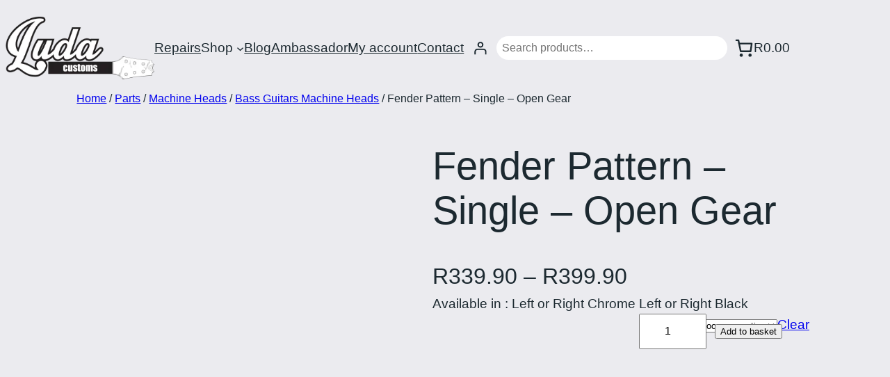

--- FILE ---
content_type: text/html; charset=UTF-8
request_url: https://ludacustoms.co.za/product/fender-pattern-single-open-gear/
body_size: 36191
content:
<!DOCTYPE html><html lang="en-ZA"><head><script data-no-optimize="1">var litespeed_docref=sessionStorage.getItem("litespeed_docref");litespeed_docref&&(Object.defineProperty(document,"referrer",{get:function(){return litespeed_docref}}),sessionStorage.removeItem("litespeed_docref"));</script> <meta charset="UTF-8" /><meta name="viewport" content="width=device-width, initial-scale=1" /><meta name='robots' content='index, follow, max-image-preview:large, max-snippet:-1, max-video-preview:-1' /><meta name="description" content="Luda Customs Fender Pattern - Single - Open Gear Available in : Left or Right Chrome and Left or Right Black" /><link rel="canonical" href="https://ludacustoms.co.za/product/fender-pattern-single-open-gear/" /><meta property="og:locale" content="en_US" /><meta property="og:type" content="article" /><meta property="og:title" content="Fender Pattern - Single - Open Gear" /><meta property="og:description" content="Luda Customs Fender Pattern - Single - Open Gear Available in : Left or Right Chrome and Left or Right Black" /><meta property="og:url" content="https://ludacustoms.co.za/product/fender-pattern-single-open-gear/" /><meta property="og:site_name" content="Luda Customs" /><meta property="article:publisher" content="https://www.facebook.com/LuDa.Customs" /><meta property="article:modified_time" content="2023-06-21T23:40:31+00:00" /><meta property="og:image" content="https://ludacustoms.co.za/wp-content/uploads/2021/04/new-fender-pattern.jpg" /><meta property="og:image:width" content="500" /><meta property="og:image:height" content="500" /><meta property="og:image:type" content="image/jpeg" /><meta name="twitter:card" content="summary_large_image" /><meta name="twitter:site" content="@ludacustoms" /><meta name="twitter:label1" content="Est. reading time" /><meta name="twitter:data1" content="1 minute" /> <script type="application/ld+json" class="yoast-schema-graph">{"@context":"https://schema.org","@graph":[{"@type":["WebPage","ItemPage"],"@id":"https://ludacustoms.co.za/product/fender-pattern-single-open-gear/","url":"https://ludacustoms.co.za/product/fender-pattern-single-open-gear/","name":"Fender Pattern - Single - Open Gear - Luda Customs - Nationwide Delivery","isPartOf":{"@id":"https://ludacustoms.co.za/#website"},"primaryImageOfPage":{"@id":"https://ludacustoms.co.za/product/fender-pattern-single-open-gear/#primaryimage"},"image":{"@id":"https://ludacustoms.co.za/product/fender-pattern-single-open-gear/#primaryimage"},"thumbnailUrl":"https://ludacustoms.co.za/wp-content/uploads/2021/04/new-fender-pattern.jpg","datePublished":"2021-04-05T10:16:21+00:00","dateModified":"2023-06-21T23:40:31+00:00","description":"Luda Customs Fender Pattern - Single - Open Gear Available in : Left or Right Chrome and Left or Right Black","breadcrumb":{"@id":"https://ludacustoms.co.za/product/fender-pattern-single-open-gear/#breadcrumb"},"inLanguage":"en-ZA","potentialAction":[{"@type":"ReadAction","target":["https://ludacustoms.co.za/product/fender-pattern-single-open-gear/"]}]},{"@type":"ImageObject","inLanguage":"en-ZA","@id":"https://ludacustoms.co.za/product/fender-pattern-single-open-gear/#primaryimage","url":"https://ludacustoms.co.za/wp-content/uploads/2021/04/new-fender-pattern.jpg","contentUrl":"https://ludacustoms.co.za/wp-content/uploads/2021/04/new-fender-pattern.jpg","width":500,"height":500,"caption":"Fender Pattern - Single - Open Gear"},{"@type":"BreadcrumbList","@id":"https://ludacustoms.co.za/product/fender-pattern-single-open-gear/#breadcrumb","itemListElement":[{"@type":"ListItem","position":1,"name":"Home","item":"https://ludacustoms.co.za/"},{"@type":"ListItem","position":2,"name":"Shop Page","item":"https://ludacustoms.co.za/shop/"},{"@type":"ListItem","position":3,"name":"Fender Pattern &#8211; Single &#8211; Open Gear"}]},{"@type":"WebSite","@id":"https://ludacustoms.co.za/#website","url":"https://ludacustoms.co.za/","name":"Luda Customs","description":"Because they deserve to be heard again.","publisher":{"@id":"https://ludacustoms.co.za/#organization"},"potentialAction":[{"@type":"SearchAction","target":{"@type":"EntryPoint","urlTemplate":"https://ludacustoms.co.za/?s={search_term_string}"},"query-input":{"@type":"PropertyValueSpecification","valueRequired":true,"valueName":"search_term_string"}}],"inLanguage":"en-ZA"},{"@type":"Organization","@id":"https://ludacustoms.co.za/#organization","name":"Luda Customs","url":"https://ludacustoms.co.za/","logo":{"@type":"ImageObject","inLanguage":"en-ZA","@id":"https://ludacustoms.co.za/#/schema/logo/image/","url":"https://i0.wp.com/ludacustoms.co.za/wp-content/uploads/2021/01/Luda-Customs-Logo-SQUARE.png?fit=1000%2C1000&ssl=1","contentUrl":"https://i0.wp.com/ludacustoms.co.za/wp-content/uploads/2021/01/Luda-Customs-Logo-SQUARE.png?fit=1000%2C1000&ssl=1","width":1000,"height":1000,"caption":"Luda Customs"},"image":{"@id":"https://ludacustoms.co.za/#/schema/logo/image/"},"sameAs":["https://www.facebook.com/LuDa.Customs","https://x.com/ludacustoms","https://www.instagram.com/ludacustoms/"]}]}</script> <title>Fender Pattern - Single - Open Gear - Luda Customs - Nationwide Delivery</title><link rel='dns-prefetch' href='//cdn.jsdelivr.net' /><link rel='dns-prefetch' href='//capi-automation.s3.us-east-2.amazonaws.com' /><link rel='dns-prefetch' href='//www.googletagmanager.com' /><link rel='dns-prefetch' href='//pagead2.googlesyndication.com' /><link rel="alternate" type="application/rss+xml" title="Luda Customs &raquo; Feed" href="https://ludacustoms.co.za/feed/" /><link rel="alternate" type="application/rss+xml" title="Luda Customs &raquo; Comments Feed" href="https://ludacustoms.co.za/comments/feed/" /><link rel="alternate" title="oEmbed (JSON)" type="application/json+oembed" href="https://ludacustoms.co.za/wp-json/oembed/1.0/embed?url=https%3A%2F%2Fludacustoms.co.za%2Fproduct%2Ffender-pattern-single-open-gear%2F" /><link rel="alternate" title="oEmbed (XML)" type="text/xml+oembed" href="https://ludacustoms.co.za/wp-json/oembed/1.0/embed?url=https%3A%2F%2Fludacustoms.co.za%2Fproduct%2Ffender-pattern-single-open-gear%2F&#038;format=xml" /><style id="litespeed-ccss">@media all{.wp-block-navigation{position:relative;--navigation-layout-direction:row;--navigation-layout-wrap:wrap;--navigation-layout-justify:flex-start;--navigation-layout-align:center}.wp-block-navigation ul{margin-bottom:0;margin-left:0;margin-top:0;padding-left:0}.wp-block-navigation ul,.wp-block-navigation ul li{list-style:none;padding:0}.wp-block-navigation .wp-block-navigation-item{align-items:center;background-color:inherit;display:flex;position:relative}.wp-block-navigation .wp-block-navigation-item__content{display:block}.wp-block-navigation .wp-block-navigation-item__content.wp-block-navigation-item__content{color:inherit}.wp-block-navigation :where(a){text-decoration:none}.wp-block-navigation .wp-block-navigation__submenu-icon{align-self:center;background-color:inherit;border:none;color:currentColor;display:inline-block;font-size:inherit;height:.6em;line-height:0;margin-left:.25em;padding:0;width:.6em}.wp-block-navigation .wp-block-navigation__submenu-icon svg{display:inline-block;stroke:currentColor;height:inherit;margin-top:.075em;width:inherit}.wp-block-navigation .has-child .wp-block-navigation__submenu-container{align-items:normal;background-color:inherit;color:inherit;display:flex;flex-direction:column;height:0;left:-1px;opacity:0;overflow:hidden;position:absolute;top:100%;visibility:hidden;width:0;z-index:2}.wp-block-navigation .has-child .wp-block-navigation__submenu-container>.wp-block-navigation-item>.wp-block-navigation-item__content{display:flex;flex-grow:1}.wp-block-navigation .has-child .wp-block-navigation__submenu-container .wp-block-navigation-item__content{margin:0}@media (min-width:782px){.wp-block-navigation .has-child .wp-block-navigation__submenu-container .wp-block-navigation__submenu-container{left:100%;top:-1px}.wp-block-navigation .has-child .wp-block-navigation__submenu-container .wp-block-navigation__submenu-container:before{background:#0000;content:"";display:block;height:100%;position:absolute;right:100%;width:.5em}.wp-block-navigation .has-child .wp-block-navigation__submenu-container .wp-block-navigation__submenu-icon{margin-right:.25em}.wp-block-navigation .has-child .wp-block-navigation__submenu-container .wp-block-navigation__submenu-icon svg{transform:rotate(-90deg)}}.wp-block-navigation-submenu{display:flex;position:relative}.wp-block-navigation-submenu .wp-block-navigation__submenu-icon svg{stroke:currentColor}button.wp-block-navigation-item__content{background-color:initial;border:none;color:currentColor;font-family:inherit;font-size:inherit;font-style:inherit;font-weight:inherit;letter-spacing:inherit;line-height:inherit;text-align:left;text-transform:inherit}.wp-block-navigation-item.open-on-click .wp-block-navigation-submenu__toggle{padding-left:0;padding-right:.85em}.wp-block-navigation-item.open-on-click .wp-block-navigation-submenu__toggle+.wp-block-navigation__submenu-icon{margin-left:-.6em}.wp-block-navigation__container,.wp-block-navigation__responsive-close,.wp-block-navigation__responsive-container,.wp-block-navigation__responsive-container-content,.wp-block-navigation__responsive-dialog{gap:inherit}:where(.wp-block-navigation .wp-block-navigation__submenu-container .wp-block-navigation-item a:not(.wp-element-button)),:where(.wp-block-navigation .wp-block-navigation__submenu-container .wp-block-navigation-submenu a:not(.wp-element-button)),:where(.wp-block-navigation .wp-block-navigation__submenu-container .wp-block-navigation-submenu button.wp-block-navigation-item__content){padding:.5em 1em}.wp-block-navigation:not(.has-background) .wp-block-navigation__submenu-container{background-color:#fff;border:1px solid #00000026}.wp-block-navigation:not(.has-text-color) .wp-block-navigation__submenu-container{color:#000}.wp-block-navigation__container{align-items:var(--navigation-layout-align,initial);display:flex;flex-direction:var(--navigation-layout-direction,initial);flex-wrap:var(--navigation-layout-wrap,wrap);justify-content:var(--navigation-layout-justify,initial);list-style:none;margin:0;padding-left:0}.wp-block-navigation__responsive-container{bottom:0;display:none;left:0;position:fixed;right:0;top:0}.wp-block-navigation__responsive-container :where(.wp-block-navigation-item a){color:inherit}.wp-block-navigation__responsive-container .wp-block-navigation__responsive-container-content{align-items:var(--navigation-layout-align,initial);display:flex;flex-direction:var(--navigation-layout-direction,initial);flex-wrap:var(--navigation-layout-wrap,wrap);justify-content:var(--navigation-layout-justify,initial)}.wp-block-navigation__responsive-container:not(.is-menu-open.is-menu-open){background-color:inherit!important;color:inherit!important}@media (min-width:600px){.wp-block-navigation__responsive-container:not(.hidden-by-default):not(.is-menu-open){background-color:inherit;display:block;position:relative;width:100%;z-index:auto}.wp-block-navigation__responsive-container:not(.hidden-by-default):not(.is-menu-open) .wp-block-navigation__responsive-container-close{display:none}}.wp-block-navigation__responsive-container-close,.wp-block-navigation__responsive-container-open{background:#0000;border:none;color:currentColor;margin:0;padding:0;text-transform:inherit;vertical-align:middle}.wp-block-navigation__responsive-container-close svg,.wp-block-navigation__responsive-container-open svg{fill:currentColor;display:block;height:24px;width:24px}.wp-block-navigation__responsive-container-open{display:flex}.wp-block-navigation__responsive-container-open.wp-block-navigation__responsive-container-open.wp-block-navigation__responsive-container-open{font-family:inherit;font-size:inherit;font-weight:inherit}@media (min-width:600px){.wp-block-navigation__responsive-container-open:not(.always-shown){display:none}}.wp-block-navigation__responsive-container-close{position:absolute;right:0;top:0;z-index:2}.wp-block-navigation__responsive-container-close.wp-block-navigation__responsive-container-close.wp-block-navigation__responsive-container-close{font-family:inherit;font-size:inherit;font-weight:inherit}.wp-block-navigation__responsive-close{width:100%}.wp-block-navigation__responsive-dialog{position:relative}.wc-block-grid__product-price{display:block}.screen-reader-text{clip:rect(1px,1px,1px,1px);word-wrap:normal!important;border:0;clip-path:inset(50%);height:1px;margin:-1px;overflow:hidden;overflow-wrap:normal!important;padding:0;position:absolute!important;width:1px}.woocommerce.wc-block-store-notices.alignwide{max-width:var(--wp--style--global--wide-size)}.wp-block-woocommerce-customer-account{align-items:center;display:flex;overflow:hidden;white-space:nowrap}.wp-block-woocommerce-customer-account a{align-items:center;color:currentColor!important;display:flex;flex:1;overflow:hidden;text-decoration:none!important}.wp-block-woocommerce-customer-account a .wc-block-customer-account__account-icon{box-sizing:content-box!important;height:1.4375em;min-height:1.4375em;min-width:1.4375em;padding:.5em;width:1.4375em}:root{--drawer-width:480px;--neg-drawer-width:calc(var(--drawer-width)*-1)}.wc-block-components-drawer__screen-overlay{background-color:rgba(95,95,95,.35);bottom:0;left:0;opacity:1;position:fixed;right:0;top:0;z-index:9999}.wc-block-components-drawer__screen-overlay--is-hidden{opacity:0}.wc-block-components-drawer{background:#fff;display:block;height:100%;left:100%;max-width:100%;position:relative;position:fixed;right:0;top:0;transform:translateX(max(-100%,var(--neg-drawer-width)));width:var(--drawer-width)}.wc-block-components-drawer:after{border-style:solid;border-width:0 0 0 1px;bottom:0;content:"";display:block;left:0;opacity:.3;position:absolute;right:0;top:0}.wc-block-components-drawer__screen-overlay--is-hidden .wc-block-components-drawer{transform:translateX(0)}.wc-block-components-drawer__content{height:100dvh;position:relative}.wc-block-components-product-price{display:block}.wc-block-components-product-price .woocommerce-Price-amount{white-space:nowrap}.woocommerce.wc-block-store-notices.alignwide{max-width:var(--wp--style--global--wide-size)}:root{--drawer-width:480px;--neg-drawer-width:calc(var(--drawer-width)*-1)}.wc-block-components-drawer__screen-overlay{background-color:rgba(95,95,95,.35);bottom:0;left:0;opacity:1;position:fixed;right:0;top:0;z-index:9999}.wc-block-components-drawer__screen-overlay--is-hidden{opacity:0}.wc-block-components-drawer{background:#fff;display:block;height:100%;left:100%;max-width:100%;position:relative;position:fixed;right:0;top:0;transform:translateX(max(-100%,var(--neg-drawer-width)));width:var(--drawer-width)}.wc-block-components-drawer:after{border-style:solid;border-width:0 0 0 1px;bottom:0;content:"";display:block;left:0;opacity:.3;position:absolute;right:0;top:0}.wc-block-components-drawer__screen-overlay--is-hidden .wc-block-components-drawer{transform:translateX(0)}.wc-block-components-drawer__content{height:100dvh;position:relative}.wc-block-mini-cart{display:inline-block}.wc-block-mini-cart__template-part,.wp-block-woocommerce-mini-cart-contents{height:100%}@media screen and (max-height:500px){.wp-block-woocommerce-mini-cart-contents{height:auto}.wc-block-mini-cart__drawer{overflow-y:auto}}.wc-block-mini-cart__button{align-items:center;background-color:transparent;border:none;color:inherit;display:flex;font-family:inherit;font-size:inherit;font-weight:inherit;padding:.75em .5em}.wc-block-mini-cart__amount{margin-right:.5em}@media screen and (min-width:768px){.wc-block-mini-cart__amount{display:initial;font-size:inherit;font-weight:inherit;margin-right:8px}}.wc-block-mini-cart__drawer{font-size:1rem}.wc-block-mini-cart__drawer .wp-block-woocommerce-mini-cart-contents{box-sizing:border-box;justify-content:center;padding:0;position:relative}:where(.wp-block-woocommerce-mini-cart-contents){background:#fff}.wp-block-woocommerce-filled-mini-cart-contents-block{background:inherit;display:flex;flex-direction:column;height:100%;max-height:-moz-available;max-height:fill-available}.wp-block-woocommerce-filled-mini-cart-contents-block{justify-content:space-between}.wc-block-mini-cart__quantity-badge{align-items:center;display:flex;position:relative}.wc-block-mini-cart__icon{display:block;height:2em;margin:-.25em;width:2em}.woocommerce.wc-block-breadcrumbs{font-size:inherit}button.pswp__button{box-shadow:none!important;background-image:url(https://ludacustoms.co.za/wp-content/plugins/woocommerce/assets/css/photoswipe/default-skin/default-skin.png)!important}button.pswp__button,button.pswp__button--arrow--left:before,button.pswp__button--arrow--right:before{background-color:transparent!important}button.pswp__button--arrow--left,button.pswp__button--arrow--right{background-image:none!important}.pswp{display:none;position:absolute;width:100%;height:100%;left:0;top:0;overflow:hidden;-ms-touch-action:none;touch-action:none;z-index:1500;-webkit-text-size-adjust:100%;-webkit-backface-visibility:hidden;outline:0}.pswp *{-webkit-box-sizing:border-box;box-sizing:border-box}.pswp__bg{position:absolute;left:0;top:0;width:100%;height:100%;background:#000;opacity:0;-webkit-transform:translateZ(0);transform:translateZ(0);-webkit-backface-visibility:hidden;will-change:opacity}.pswp__scroll-wrap{position:absolute;left:0;top:0;width:100%;height:100%;overflow:hidden}.pswp__container{-ms-touch-action:none;touch-action:none;position:absolute;left:0;right:0;top:0;bottom:0}.pswp__container{-webkit-touch-callout:none}.pswp__bg{will-change:opacity}.pswp__container{-webkit-backface-visibility:hidden}.pswp__item{position:absolute;left:0;right:0;top:0;bottom:0;overflow:hidden}.pswp__button{width:44px;height:44px;position:relative;background:0 0;overflow:visible;-webkit-appearance:none;display:block;border:0;padding:0;margin:0;float:right;opacity:.75;-webkit-box-shadow:none;box-shadow:none}.pswp__button,.pswp__button--arrow--left:before,.pswp__button--arrow--right:before{background:url(https://ludacustoms.co.za/wp-content/plugins/woocommerce/assets/css/photoswipe/default-skin/default-skin.png) 0 0 no-repeat;background-size:264px 88px;width:44px;height:44px}.pswp__button--close{background-position:0-44px}.pswp__button--share{background-position:-44px -44px}.pswp__button--fs{display:none}.pswp__button--zoom{display:none;background-position:-88px 0}.pswp__button--arrow--left,.pswp__button--arrow--right{background:0 0;top:50%;margin-top:-50px;width:70px;height:100px;position:absolute}.pswp__button--arrow--left{left:0}.pswp__button--arrow--right{right:0}.pswp__button--arrow--left:before,.pswp__button--arrow--right:before{content:"";top:35px;background-color:rgba(0,0,0,.3);height:30px;width:32px;position:absolute}.pswp__button--arrow--left:before{left:6px;background-position:-138px -44px}.pswp__button--arrow--right:before{right:6px;background-position:-94px -44px}.pswp__share-modal{display:block;background:rgba(0,0,0,.5);width:100%;height:100%;top:0;left:0;padding:10px;position:absolute;z-index:1600;opacity:0;-webkit-backface-visibility:hidden;will-change:opacity}.pswp__share-modal--hidden{display:none}.pswp__share-tooltip{z-index:1620;position:absolute;background:#fff;top:56px;border-radius:2px;display:block;width:auto;right:44px;-webkit-box-shadow:0 2px 5px rgba(0,0,0,.25);box-shadow:0 2px 5px rgba(0,0,0,.25);-webkit-transform:translateY(6px);-ms-transform:translateY(6px);transform:translateY(6px);-webkit-backface-visibility:hidden;will-change:transform}.pswp__counter{position:absolute;left:0;top:0;height:44px;font-size:13px;line-height:44px;color:#fff;opacity:.75;padding:0 10px}.pswp__caption{position:absolute;left:0;bottom:0;width:100%;min-height:44px}.pswp__caption__center{text-align:left;max-width:420px;margin:0 auto;font-size:13px;padding:10px;line-height:20px;color:#ccc}.pswp__preloader{width:44px;height:44px;position:absolute;top:0;left:50%;margin-left:-22px;opacity:0;will-change:opacity;direction:ltr}.pswp__preloader__icn{width:20px;height:20px;margin:12px}@media screen and (max-width:1024px){.pswp__preloader{position:relative;left:auto;top:auto;margin:0;float:right}}.pswp__ui{-webkit-font-smoothing:auto;visibility:visible;opacity:1;z-index:1550}.pswp__top-bar{position:absolute;left:0;top:0;height:44px;width:100%}.pswp__caption,.pswp__top-bar{-webkit-backface-visibility:hidden;will-change:opacity}.pswp__caption,.pswp__top-bar{background-color:rgba(0,0,0,.5)}.pswp__ui--hidden .pswp__button--arrow--left,.pswp__ui--hidden .pswp__button--arrow--right,.pswp__ui--hidden .pswp__caption,.pswp__ui--hidden .pswp__top-bar{opacity:.001}.woocommerce img,.woocommerce-page img{height:auto;max-width:100%}.woocommerce div.product div.images,.woocommerce-page div.product div.images{float:left;width:48%}.screen-reader-text{clip:rect(1px,1px,1px,1px);height:1px;overflow:hidden;position:absolute!important;width:1px;word-wrap:normal!important}.woocommerce .woocommerce-breadcrumb{margin:0 0 1em;padding:0}.woocommerce .woocommerce-breadcrumb:after,.woocommerce .woocommerce-breadcrumb:before{content:" ";display:table}.woocommerce .woocommerce-breadcrumb:after{clear:both}.woocommerce .quantity .qty{width:3.631em;text-align:center}.woocommerce div.product{margin-bottom:0;position:relative}.woocommerce div.product div.images{margin-bottom:2em}.woocommerce div.product div.images img{display:block;width:100%;height:auto;box-shadow:none}.woocommerce div.product div.images.woocommerce-product-gallery{position:relative}.woocommerce div.product div.images .woocommerce-product-gallery__wrapper{margin:0;padding:0}.woocommerce div.product form.cart{margin-bottom:2em}.woocommerce div.product form.cart:after,.woocommerce div.product form.cart:before{content:" ";display:table}.woocommerce div.product form.cart:after{clear:both}.woocommerce div.product form.cart div.quantity{float:left;margin:0 4px 0 0}.woocommerce div.product form.cart .button{vertical-align:middle;float:left}.woocommerce .cart .button{float:none}.woocommerce a.added_to_cart{padding-top:.5em;display:inline-block}.woocommerce div.product:after{content:"";display:block;clear:both}.woocommerce div.product form.cart div.quantity{display:inline-block;float:none;vertical-align:middle}.woocommerce div.product form.cart div.quantity .qty{margin-right:.5rem}.woocommerce div.product form.cart button.single_add_to_cart_button,.woocommerce div.product form.cart button[name=add-to-cart]{display:inline-block;float:none;margin-top:0;margin-bottom:0;vertical-align:middle}.woocommerce .wc-block-components-product-price bdi{text-decoration:none}a.added_to_cart{display:block;margin-top:1rem}.woocommerce-page .input-text{font-size:var(--wp--preset--font-size--small);padding:.9rem 1.1rem}.woocommerce-page label{margin-bottom:.7rem}.woocommerce .wp-block-woocommerce-product-image-gallery{clear:both;max-width:512px;position:relative}.woocommerce .wp-block-woocommerce-product-image-gallery:after{clear:both;content:"";display:table}.woocommerce .wp-block-woocommerce-product-image-gallery .woocommerce-product-gallery.images{width:100%}.wc-block-add-to-cart-form .input-text{font-size:var(--wp--preset--font-size--small);padding:.9rem 1.1rem}.wp-block-woocommerce-add-to-cart-form{width:unset}.wp-block-woocommerce-add-to-cart-form form.cart{--whole-width-in-grid:span 9999;display:-ms-grid;display:grid}.wp-block-woocommerce-add-to-cart-form form.cart:before{content:" ";grid-column:var(--whole-width-in-grid)}.wp-block-woocommerce-add-to-cart-form form.cart>*{grid-column:var(--whole-width-in-grid)}.wp-block-woocommerce-add-to-cart-form form.cart>.quantity,.wp-block-woocommerce-add-to-cart-form form.cart>.single_add_to_cart_button{-ms-grid-column-span:1;-ms-grid-column-align:start;grid-column:span 1;justify-self:start}.wp-block-woocommerce-add-to-cart-form form.cart>.quantity:not(.wc-block-components-quantity-selector) .qty{height:calc(100% - 4px);margin-right:.5em;padding-bottom:0;padding-top:0}.wp-block-woocommerce-add-to-cart-form .quantity{margin-right:4px}.wp-block-woocommerce-add-to-cart-form .quantity .qty{text-align:center;width:3.631em}}@media only screen and (max-width:768px){.woocommerce div.product div.images,.woocommerce-page div.product div.images{float:none;width:100%}}img:is([sizes="auto" i],[sizes^="auto," i]){contain-intrinsic-size:3000px 1500px}@media not all{.wp-block-navigation{position:relative;--navigation-layout-justification-setting:flex-start;--navigation-layout-direction:row;--navigation-layout-wrap:wrap;--navigation-layout-justify:flex-start;--navigation-layout-align:center}.wp-block-navigation ul{margin-bottom:0;margin-left:0;margin-top:0;padding-left:0}.wp-block-navigation ul,.wp-block-navigation ul li{list-style:none;padding:0}.wp-block-navigation .wp-block-navigation-item{align-items:center;background-color:inherit;display:flex;position:relative}.wp-block-navigation .wp-block-navigation-item__content{display:block}.wp-block-navigation .wp-block-navigation-item__content.wp-block-navigation-item__content{color:inherit}.wp-block-navigation :where(a){text-decoration:none}.wp-block-navigation .wp-block-navigation__submenu-icon{align-self:center;background-color:inherit;border:none;color:currentColor;display:inline-block;font-size:inherit;height:.6em;line-height:0;margin-left:.25em;padding:0;width:.6em}.wp-block-navigation .wp-block-navigation__submenu-icon svg{display:inline-block;stroke:currentColor;height:inherit;margin-top:.075em;width:inherit}.wp-block-navigation .has-child .wp-block-navigation__submenu-container{align-items:normal;background-color:inherit;color:inherit;display:flex;flex-direction:column;height:0;left:-1px;opacity:0;overflow:hidden;position:absolute;top:100%;visibility:hidden;width:0;z-index:2}.wp-block-navigation .has-child .wp-block-navigation__submenu-container>.wp-block-navigation-item>.wp-block-navigation-item__content{display:flex;flex-grow:1}.wp-block-navigation .has-child .wp-block-navigation__submenu-container .wp-block-navigation-item__content{margin:0}@media (min-width:782px){.wp-block-navigation .has-child .wp-block-navigation__submenu-container .wp-block-navigation__submenu-container{left:100%;top:-1px}.wp-block-navigation .has-child .wp-block-navigation__submenu-container .wp-block-navigation__submenu-container:before{background:#0000;content:"";display:block;height:100%;position:absolute;right:100%;width:.5em}.wp-block-navigation .has-child .wp-block-navigation__submenu-container .wp-block-navigation__submenu-icon{margin-right:.25em}.wp-block-navigation .has-child .wp-block-navigation__submenu-container .wp-block-navigation__submenu-icon svg{transform:rotate(-90deg)}}.wp-block-navigation-submenu{display:flex;position:relative}.wp-block-navigation-submenu .wp-block-navigation__submenu-icon svg{stroke:currentColor}button.wp-block-navigation-item__content{background-color:initial;border:none;color:currentColor;font-family:inherit;font-size:inherit;font-style:inherit;font-weight:inherit;letter-spacing:inherit;line-height:inherit;text-align:left;text-transform:inherit}.wp-block-navigation-item.open-on-click .wp-block-navigation-submenu__toggle{padding-left:0;padding-right:.85em}.wp-block-navigation-item.open-on-click .wp-block-navigation-submenu__toggle+.wp-block-navigation__submenu-icon{margin-left:-.6em}.wp-block-navigation__container,.wp-block-navigation__responsive-close,.wp-block-navigation__responsive-container,.wp-block-navigation__responsive-container-content,.wp-block-navigation__responsive-dialog{gap:inherit}:where(.wp-block-navigation .wp-block-navigation__submenu-container .wp-block-navigation-item a:not(.wp-element-button)),:where(.wp-block-navigation .wp-block-navigation__submenu-container .wp-block-navigation-submenu a:not(.wp-element-button)),:where(.wp-block-navigation .wp-block-navigation__submenu-container .wp-block-navigation-submenu button.wp-block-navigation-item__content){padding:.5em 1em}.wp-block-navigation:not(.has-background) .wp-block-navigation__submenu-container{background-color:#fff;border:1px solid #00000026}.wp-block-navigation:not(.has-text-color) .wp-block-navigation__submenu-container{color:#000}.wp-block-navigation__container{align-items:var(--navigation-layout-align,initial);display:flex;flex-direction:var(--navigation-layout-direction,initial);flex-wrap:var(--navigation-layout-wrap,wrap);justify-content:var(--navigation-layout-justify,initial);list-style:none;margin:0;padding-left:0}.wp-block-navigation__responsive-container{bottom:0;display:none;left:0;position:fixed;right:0;top:0}.wp-block-navigation__responsive-container :where(.wp-block-navigation-item a){color:inherit}.wp-block-navigation__responsive-container .wp-block-navigation__responsive-container-content{align-items:var(--navigation-layout-align,initial);display:flex;flex-direction:var(--navigation-layout-direction,initial);flex-wrap:var(--navigation-layout-wrap,wrap);justify-content:var(--navigation-layout-justify,initial)}.wp-block-navigation__responsive-container:not(.is-menu-open.is-menu-open){background-color:inherit!important;color:inherit!important}@media (min-width:600px){.wp-block-navigation__responsive-container:not(.hidden-by-default):not(.is-menu-open){background-color:inherit;display:block;position:relative;width:100%;z-index:auto}.wp-block-navigation__responsive-container:not(.hidden-by-default):not(.is-menu-open) .wp-block-navigation__responsive-container-close{display:none}}.wp-block-navigation__responsive-container-close,.wp-block-navigation__responsive-container-open{background:#0000;border:none;color:currentColor;margin:0;padding:0;text-transform:inherit;vertical-align:middle}.wp-block-navigation__responsive-container-close svg,.wp-block-navigation__responsive-container-open svg{fill:currentColor;display:block;height:24px;width:24px}.wp-block-navigation__responsive-container-open{display:flex}.wp-block-navigation__responsive-container-open.wp-block-navigation__responsive-container-open.wp-block-navigation__responsive-container-open{font-family:inherit;font-size:inherit;font-weight:inherit}@media (min-width:600px){.wp-block-navigation__responsive-container-open:not(.always-shown){display:none}}.wp-block-navigation__responsive-container-close{position:absolute;right:0;top:0;z-index:2}.wp-block-navigation__responsive-container-close.wp-block-navigation__responsive-container-close.wp-block-navigation__responsive-container-close{font-family:inherit;font-size:inherit;font-weight:inherit}.wp-block-navigation__responsive-close{width:100%}.wp-block-navigation__responsive-dialog{position:relative}.wc-block-grid__product-price{display:block}.screen-reader-text{clip:rect(1px,1px,1px,1px);word-wrap:normal!important;border:0;clip-path:inset(50%);height:1px;margin:-1px;overflow:hidden;overflow-wrap:normal!important;padding:0;position:absolute!important;width:1px}.woocommerce.wc-block-store-notices.alignwide{max-width:var(--wp--style--global--wide-size)}.wp-block-woocommerce-customer-account a{align-items:center;color:currentColor!important;display:flex;gap:.5em;line-height:1;padding:.5em;text-decoration:none!important;white-space:nowrap}.wp-block-woocommerce-customer-account a .wc-block-customer-account__account-icon{height:1.5em;width:1.5em}:root{--drawer-width:480px;--neg-drawer-width:calc(var(--drawer-width)*-1)}.wc-block-components-drawer__screen-overlay{background-color:rgb(95 95 95/.35);bottom:0;left:0;opacity:1;position:fixed;right:0;top:0;z-index:9999}.wc-block-components-drawer__screen-overlay--is-hidden{opacity:0}.wc-block-components-drawer{background:#fff;display:block;height:100%;left:100%;max-width:100%;position:relative;position:fixed;right:0;top:0;transform:translateX(max(-100%,var(--neg-drawer-width)));width:var(--drawer-width)}.wc-block-components-drawer:after{border-style:solid;border-width:0 0 0 1px;bottom:0;content:"";display:block;left:0;opacity:.3;position:absolute;right:0;top:0}.wc-block-components-drawer__screen-overlay--is-hidden .wc-block-components-drawer{transform:translateX(0)}@media screen and (prefers-reduced-motion:reduce){.wc-block-components-drawer,.wc-block-components-drawer__screen-overlay{animation-name:none!important}}.wc-block-components-drawer__content{height:100dvh;position:relative}.wc-block-components-product-price{display:block}.wc-block-components-product-price .woocommerce-Price-amount{white-space:nowrap}.woocommerce.wc-block-store-notices.alignwide{max-width:var(--wp--style--global--wide-size)}:root{--drawer-width:480px;--neg-drawer-width:calc(var(--drawer-width)*-1)}.wc-block-components-drawer__screen-overlay{background-color:rgb(95 95 95/.35);bottom:0;left:0;opacity:1;position:fixed;right:0;top:0;z-index:9999}.wc-block-components-drawer__screen-overlay--is-hidden{opacity:0}.wc-block-components-drawer{background:#fff;display:block;height:100%;left:100%;max-width:100%;position:relative;position:fixed;right:0;top:0;transform:translateX(max(-100%,var(--neg-drawer-width)));width:var(--drawer-width)}.wc-block-components-drawer:after{border-style:solid;border-width:0 0 0 1px;bottom:0;content:"";display:block;left:0;opacity:.3;position:absolute;right:0;top:0}.wc-block-components-drawer__screen-overlay--is-hidden .wc-block-components-drawer{transform:translateX(0)}@media screen and (prefers-reduced-motion:reduce){.wc-block-components-drawer,.wc-block-components-drawer__screen-overlay{animation-name:none!important}}.wc-block-components-drawer__content{height:100dvh;position:relative}.wc-block-mini-cart{display:inline-block}.wc-block-mini-cart__template-part,.wp-block-woocommerce-mini-cart-contents{height:100%}@media screen and (max-height:500px){.wp-block-woocommerce-mini-cart-contents{height:auto}.wc-block-mini-cart__drawer{overflow-y:auto}}.wc-block-mini-cart__button{align-items:center;background-color:#fff0;border:none;color:inherit;display:flex;font-family:inherit;font-size:inherit;font-weight:inherit;gap:.5em;line-height:1;padding:.5em;white-space:nowrap}.wc-block-mini-cart__button .wc-block-mini-cart__icon{height:1.5em;margin:0;width:1.5em}@media screen and (min-width:768px){.wc-block-mini-cart__amount{display:initial;font-size:inherit;font-weight:inherit}}.wc-block-mini-cart__drawer{font-size:1rem}.wc-block-mini-cart__drawer .wp-block-woocommerce-mini-cart-contents{box-sizing:border-box;justify-content:center;padding:0;position:relative}:where(.wp-block-woocommerce-mini-cart-contents){background:#fff}.wp-block-woocommerce-filled-mini-cart-contents-block{background:inherit;display:flex;flex-direction:column;height:100%;max-height:-moz-available;max-height:fill-available}.wp-block-woocommerce-filled-mini-cart-contents-block{justify-content:space-between}.wc-block-mini-cart__quantity-badge{align-items:center;display:flex;position:relative}.wc-block-mini-cart__badge{align-items:center;border-radius:1em;box-sizing:border-box;display:flex;font-size:.875em;font-weight:600;height:1.4285714286em;justify-content:center;left:100%;margin-left:-44%;min-width:1.4285714286em;padding:0 .25em;position:absolute;transform:translateY(-50%);white-space:nowrap;z-index:1}:where(.wc-block-mini-cart__badge){background-color:#fff0;color:#fff0}.wc-block-mini-cart__badge:empty{opacity:0}.wc-block-mini-cart__icon{display:block;height:2em;margin:-.25em;width:2em}.woocommerce.wc-block-breadcrumbs{font-size:inherit}button.pswp__button{box-shadow:none!important;background-image:url(/wp-content/plugins/woocommerce/assets/css/photoswipe/default-skin/default-skin.png)!important}button.pswp__button,button.pswp__button--arrow--left:before,button.pswp__button--arrow--right:before{background-color:transparent!important}button.pswp__button--arrow--left,button.pswp__button--arrow--right{background-image:none!important}.pswp{display:none;position:absolute;width:100%;height:100%;left:0;top:0;overflow:hidden;-ms-touch-action:none;touch-action:none;z-index:1500;-webkit-text-size-adjust:100%;-webkit-backface-visibility:hidden;outline:0}.pswp *{-webkit-box-sizing:border-box;box-sizing:border-box}.pswp__bg{position:absolute;left:0;top:0;width:100%;height:100%;background:#000;opacity:0;-webkit-transform:translateZ(0);transform:translateZ(0);-webkit-backface-visibility:hidden;will-change:opacity}.pswp__scroll-wrap{position:absolute;left:0;top:0;width:100%;height:100%;overflow:hidden}.pswp__container{-ms-touch-action:none;touch-action:none;position:absolute;left:0;right:0;top:0;bottom:0}.pswp__container{-webkit-touch-callout:none}.pswp__bg{will-change:opacity}.pswp__container{-webkit-backface-visibility:hidden}.pswp__item{position:absolute;left:0;right:0;top:0;bottom:0;overflow:hidden}.pswp__button{width:44px;height:44px;position:relative;background:0 0;overflow:visible;-webkit-appearance:none;display:block;border:0;padding:0;margin:0;float:left;opacity:.75;-webkit-box-shadow:none;box-shadow:none}.pswp__button::-moz-focus-inner{padding:0;border:0}.pswp__button,.pswp__button--arrow--left:before,.pswp__button--arrow--right:before{background:url(/wp-content/plugins/woocommerce/assets/css/photoswipe/default-skin/default-skin.png) 0 0 no-repeat;background-size:264px 88px;width:44px;height:44px}.pswp__button--close{background-position:0 -44px}.pswp__button--share{background-position:-44px -44px}.pswp__button--fs{display:none}.pswp__button--zoom{display:none;background-position:-88px 0}.pswp__button--arrow--left,.pswp__button--arrow--right{background:0 0;top:50%;margin-top:-50px;width:70px;height:100px;position:absolute}.pswp__button--arrow--left{left:0}.pswp__button--arrow--right{right:0}.pswp__button--arrow--left:before,.pswp__button--arrow--right:before{content:'';top:35px;background-color:rgba(0,0,0,.3);height:30px;width:32px;position:absolute}.pswp__button--arrow--left:before{left:6px;background-position:-138px -44px}.pswp__button--arrow--right:before{right:6px;background-position:-94px -44px}.pswp__share-modal{display:block;background:rgba(0,0,0,.5);width:100%;height:100%;top:0;left:0;padding:10px;position:absolute;z-index:1600;opacity:0;-webkit-backface-visibility:hidden;will-change:opacity}.pswp__share-modal--hidden{display:none}.pswp__share-tooltip{z-index:1620;position:absolute;background:#fff;top:56px;border-radius:2px;display:block;width:auto;right:44px;-webkit-box-shadow:0 2px 5px rgba(0,0,0,.25);box-shadow:0 2px 5px rgba(0,0,0,.25);-webkit-transform:translateY(6px);-ms-transform:translateY(6px);transform:translateY(6px);-webkit-backface-visibility:hidden;will-change:transform}.pswp__counter{position:relative;left:0;top:0;height:44px;font-size:13px;line-height:44px;color:#fff;opacity:.75;padding:0 10px;margin-inline-end:auto}.pswp__caption{position:absolute;left:0;bottom:0;width:100%;min-height:44px}.pswp__caption__center{text-align:left;max-width:420px;margin:0 auto;font-size:13px;padding:10px;line-height:20px;color:#ccc}.pswp__preloader{width:44px;height:44px;position:absolute;top:0;left:50%;margin-left:-22px;opacity:0;will-change:opacity;direction:ltr}.pswp__preloader__icn{width:20px;height:20px;margin:12px}@media screen and (max-width:1024px){.pswp__preloader{position:relative;left:auto;top:auto;margin:0;float:right}}.pswp__ui{-webkit-font-smoothing:auto;visibility:visible;opacity:1;z-index:1550}.pswp__top-bar{position:absolute;left:0;top:0;height:44px;width:100%;display:flex;justify-content:flex-end}.pswp__caption,.pswp__top-bar{-webkit-backface-visibility:hidden;will-change:opacity}.pswp__caption,.pswp__top-bar{background-color:rgba(0,0,0,.5)}.pswp__ui--hidden .pswp__button--arrow--left,.pswp__ui--hidden .pswp__button--arrow--right,.pswp__ui--hidden .pswp__caption,.pswp__ui--hidden .pswp__top-bar{opacity:.001}:root{--woocommerce:#720eec;--wc-green:#7ad03a;--wc-red:#a00;--wc-orange:#ffba00;--wc-blue:#2ea2cc;--wc-primary:#720eec;--wc-primary-text:#fcfbfe;--wc-secondary:#e9e6ed;--wc-secondary-text:#515151;--wc-highlight:#958e09;--wc-highligh-text:#fff;--wc-content-bg:#fff;--wc-subtext:#767676;--wc-form-border-color:rgba(32,7,7,.8);--wc-form-border-radius:4px;--wc-form-border-width:1px}.woocommerce img,.woocommerce-page img{height:auto;max-width:100%}.woocommerce div.product div.images,.woocommerce-page div.product div.images{float:left;width:48%}:root{--woocommerce:#720eec;--wc-green:#7ad03a;--wc-red:#a00;--wc-orange:#ffba00;--wc-blue:#2ea2cc;--wc-primary:#720eec;--wc-primary-text:#fcfbfe;--wc-secondary:#e9e6ed;--wc-secondary-text:#515151;--wc-highlight:#958e09;--wc-highligh-text:#fff;--wc-content-bg:#fff;--wc-subtext:#767676;--wc-form-border-color:rgba(32,7,7,.8);--wc-form-border-radius:4px;--wc-form-border-width:1px}.screen-reader-text{clip:rect(1px,1px,1px,1px);height:1px;overflow:hidden;position:absolute!important;width:1px;word-wrap:normal!important}.woocommerce .woocommerce-breadcrumb{margin:0 0 1em;padding:0}.woocommerce .woocommerce-breadcrumb:after,.woocommerce .woocommerce-breadcrumb:before{content:" ";display:table}.woocommerce .woocommerce-breadcrumb:after{clear:both}.woocommerce .quantity .qty{width:3.631em;text-align:center}.woocommerce div.product{margin-bottom:0;position:relative}.woocommerce div.product div.images{margin-bottom:2em}.woocommerce div.product div.images img{display:block;width:100%;height:auto;box-shadow:none}.woocommerce div.product div.images.woocommerce-product-gallery{position:relative}.woocommerce div.product div.images .woocommerce-product-gallery__wrapper{margin:0;padding:0}.woocommerce div.product div.images .woocommerce-product-gallery__image a{display:block;outline-offset:-2px}.woocommerce div.product form.cart{margin-bottom:2em}.woocommerce div.product form.cart:after,.woocommerce div.product form.cart:before{content:" ";display:table}.woocommerce div.product form.cart:after{clear:both}.woocommerce div.product form.cart div.quantity{float:left;margin:0 4px 0 0}.woocommerce div.product form.cart .button{vertical-align:middle;float:left}.woocommerce .cart .button{float:none}.woocommerce a.added_to_cart{padding-top:.5em;display:inline-block}:root{--woocommerce:#720eec;--wc-green:#7ad03a;--wc-red:#a00;--wc-orange:#ffba00;--wc-blue:#2ea2cc;--wc-primary:#720eec;--wc-primary-text:#fcfbfe;--wc-secondary:#e9e6ed;--wc-secondary-text:#515151;--wc-highlight:#958e09;--wc-highligh-text:#fff;--wc-content-bg:#fff;--wc-subtext:#767676;--wc-form-border-color:rgba(32,7,7,.8);--wc-form-border-radius:4px;--wc-form-border-width:1px}.woocommerce div.product:after{content:"";display:block;clear:both}.woocommerce div.product form.cart div.quantity{display:inline-block;float:none;vertical-align:middle}.woocommerce div.product form.cart div.quantity .qty{margin-right:.5em}.woocommerce div.product form.cart button.single_add_to_cart_button,.woocommerce div.product form.cart button[name=add-to-cart]{display:inline-block;float:none;margin-top:0;margin-bottom:0;vertical-align:middle}.woocommerce .wc-block-components-product-price bdi{text-decoration:none}a.added_to_cart{display:block;margin-top:1em}.woocommerce-page .input-text{font-size:var(--wp--preset--font-size--small)}.woocommerce-page label{margin-bottom:.7em}.woocommerce .wp-block-woocommerce-product-image-gallery{clear:both;max-width:512px;position:relative}.woocommerce .wp-block-woocommerce-product-image-gallery:after{clear:both;content:"";display:table}.woocommerce .wp-block-woocommerce-product-image-gallery .woocommerce-product-gallery.images{width:100%}.wc-block-add-to-cart-form .input-text{font-size:var(--wp--preset--font-size--small);padding:.9rem 1.1rem}.wp-block-woocommerce-add-to-cart-form{width:unset}.wp-block-woocommerce-add-to-cart-form form.cart{-ms-grid-columns:min-content auto auto;display:-ms-grid;display:grid;grid-auto-flow:column;grid-template-columns:min-content auto auto}.wp-block-woocommerce-add-to-cart-form form.cart:before{-ms-grid-column-span:2;-ms-grid-column:1;grid-column:1/3}.wp-block-woocommerce-add-to-cart-form form.cart>:not(.quantity){-ms-grid-column-span:2;-ms-grid-column:1;grid-column:1/3}.wp-block-woocommerce-add-to-cart-form form.cart>.single_add_to_cart_button{-ms-grid-column-align:start;-ms-grid-column-span:1;-ms-grid-column:2;grid-column:2/3;justify-self:start}.wp-block-woocommerce-add-to-cart-form form.cart>.quantity:not(.wc-block-components-quantity-selector) .qty{height:calc(100% - 4px);margin-right:.5em;padding-bottom:0;padding-top:0}.wp-block-woocommerce-add-to-cart-form .quantity{margin-right:4px}.wp-block-woocommerce-add-to-cart-form .quantity .qty{text-align:center;width:3.631em}}@media not all{:root{--woocommerce:#720eec;--wc-green:#7ad03a;--wc-red:#a00;--wc-orange:#ffba00;--wc-blue:#2ea2cc;--wc-primary:#720eec;--wc-primary-text:#fcfbfe;--wc-secondary:#e9e6ed;--wc-secondary-text:#515151;--wc-highlight:#958e09;--wc-highligh-text:#fff;--wc-content-bg:#fff;--wc-subtext:#767676;--wc-form-border-color:rgba(32,7,7,.8);--wc-form-border-radius:4px;--wc-form-border-width:1px}.woocommerce div.product div.images,.woocommerce-page div.product div.images{float:none;width:100%}}.wp-block-site-logo{box-sizing:border-box;line-height:0}.wp-block-site-logo a{display:inline-block;line-height:0}.wp-block-site-logo img{height:auto;max-width:100%}.wp-block-site-logo a,.wp-block-site-logo img{border-radius:inherit}.wp-block-spacer{clear:both}.wp-block-navigation .wp-block-navigation-item__label{overflow-wrap:break-word}.wp-block-navigation .wp-block-navigation-item__description{display:none}.wp-block-search__inside-wrapper{display:flex;flex:auto;flex-wrap:nowrap;max-width:100%}.wp-block-search__label{width:100%}.wp-block-search__input{appearance:none;border:1px solid #949494;flex-grow:1;margin-left:0;margin-right:0;min-width:3rem;padding:8px;text-decoration:unset!important}:where(.wp-block-search__input){font-family:inherit;font-size:inherit;font-style:inherit;font-weight:inherit;letter-spacing:inherit;line-height:inherit;text-transform:inherit}.wp-block-group{box-sizing:border-box}:where(.wp-block-group.wp-block-group-is-layout-constrained){position:relative}.wp-block-post-title{box-sizing:border-box;word-break:break-word}:where(.wp-block-post-excerpt){box-sizing:border-box;margin-bottom:var(--wp--style--block-gap);margin-top:var(--wp--style--block-gap)}.wp-block-post-excerpt__excerpt{margin-bottom:0;margin-top:0}.wp-block-columns{align-items:normal!important;box-sizing:border-box;display:flex;flex-wrap:wrap!important}@media (min-width:782px){.wp-block-columns{flex-wrap:nowrap!important}}@media (max-width:781px){.wp-block-columns:not(.is-not-stacked-on-mobile)>.wp-block-column{flex-basis:100%!important}}@media (min-width:782px){.wp-block-columns:not(.is-not-stacked-on-mobile)>.wp-block-column{flex-basis:0;flex-grow:1}.wp-block-columns:not(.is-not-stacked-on-mobile)>.wp-block-column[style*=flex-basis]{flex-grow:0}}:where(.wp-block-columns){margin-bottom:1.75em}.wp-block-column{flex-grow:1;min-width:0;overflow-wrap:break-word;word-break:break-word}:root{--wp-admin-theme-color:#007cba;--wp-admin-theme-color--rgb:0,124,186;--wp-admin-theme-color-darker-10:#006ba1;--wp-admin-theme-color-darker-10--rgb:0,107,161;--wp-admin-theme-color-darker-20:#005a87;--wp-admin-theme-color-darker-20--rgb:0,90,135;--wp-admin-border-width-focus:2px;--wp-block-synced-color:#7a00df;--wp-block-synced-color--rgb:122,0,223;--wp-bound-block-color:var(--wp-block-synced-color)}:root{--wp--preset--font-size--normal:16px;--wp--preset--font-size--huge:42px}.items-justified-left{justify-content:flex-start}.screen-reader-text{border:0;clip:rect(1px,1px,1px,1px);clip-path:inset(50%);height:1px;margin:-1px;overflow:hidden;padding:0;position:absolute;width:1px;word-wrap:normal!important}html :where([style*=border-width]){border-style:solid}:root{--wp--preset--aspect-ratio--square:1;--wp--preset--aspect-ratio--4-3:4/3;--wp--preset--aspect-ratio--3-4:3/4;--wp--preset--aspect-ratio--3-2:3/2;--wp--preset--aspect-ratio--2-3:2/3;--wp--preset--aspect-ratio--16-9:16/9;--wp--preset--aspect-ratio--9-16:9/16;--wp--preset--color--black:#000;--wp--preset--color--cyan-bluish-gray:#abb8c3;--wp--preset--color--white:#fff;--wp--preset--color--pale-pink:#f78da7;--wp--preset--color--vivid-red:#cf2e2e;--wp--preset--color--luminous-vivid-orange:#ff6900;--wp--preset--color--luminous-vivid-amber:#fcb900;--wp--preset--color--light-green-cyan:#7bdcb5;--wp--preset--color--vivid-green-cyan:#00d084;--wp--preset--color--pale-cyan-blue:#8ed1fc;--wp--preset--color--vivid-cyan-blue:#0693e3;--wp--preset--color--vivid-purple:#9b51e0;--wp--preset--color--base:#ebebef;--wp--preset--color--base-2:#dce0e6;--wp--preset--color--contrast:#1c2930;--wp--preset--color--contrast-2:#37505d;--wp--preset--color--contrast-3:#2ff8ff;--wp--preset--gradient--vivid-cyan-blue-to-vivid-purple:linear-gradient(135deg,rgba(6,147,227,1) 0%,#9b51e0 100%);--wp--preset--gradient--light-green-cyan-to-vivid-green-cyan:linear-gradient(135deg,#7adcb4 0%,#00d082 100%);--wp--preset--gradient--luminous-vivid-amber-to-luminous-vivid-orange:linear-gradient(135deg,rgba(252,185,0,1) 0%,rgba(255,105,0,1) 100%);--wp--preset--gradient--luminous-vivid-orange-to-vivid-red:linear-gradient(135deg,rgba(255,105,0,1) 0%,#cf2e2e 100%);--wp--preset--gradient--very-light-gray-to-cyan-bluish-gray:linear-gradient(135deg,#eee 0%,#a9b8c3 100%);--wp--preset--gradient--cool-to-warm-spectrum:linear-gradient(135deg,#4aeadc 0%,#9778d1 20%,#cf2aba 40%,#ee2c82 60%,#fb6962 80%,#fef84c 100%);--wp--preset--gradient--blush-light-purple:linear-gradient(135deg,#ffceec 0%,#9896f0 100%);--wp--preset--gradient--blush-bordeaux:linear-gradient(135deg,#fecda5 0%,#fe2d2d 50%,#6b003e 100%);--wp--preset--gradient--luminous-dusk:linear-gradient(135deg,#ffcb70 0%,#c751c0 50%,#4158d0 100%);--wp--preset--gradient--pale-ocean:linear-gradient(135deg,#fff5cb 0%,#b6e3d4 50%,#33a7b5 100%);--wp--preset--gradient--electric-grass:linear-gradient(135deg,#caf880 0%,#71ce7e 100%);--wp--preset--gradient--midnight:linear-gradient(135deg,#020381 0%,#2874fc 100%);--wp--preset--gradient--gradient-1:linear-gradient(to bottom,#cbd9e1 0%,#ebebef 100%);--wp--preset--gradient--gradient-2:linear-gradient(to bottom,#466577 0%,#ebebef 100%);--wp--preset--gradient--gradient-3:linear-gradient(to bottom,#37505d 0%,#ebebef 100%);--wp--preset--gradient--gradient-4:linear-gradient(to bottom,#1c2930 0%,#ebebef 100%);--wp--preset--gradient--gradient-5:linear-gradient(to bottom,#37505d 0%,#466577 100%);--wp--preset--gradient--gradient-6:linear-gradient(to bottom,#1c2930 0%,#37505d 100%);--wp--preset--gradient--gradient-7:linear-gradient(to bottom,#ebebef 50%,#cbd9e1 50%);--wp--preset--gradient--gradient-8:linear-gradient(to bottom,#466577 50%,#ebebef 50%);--wp--preset--gradient--gradient-9:linear-gradient(to bottom,#37505d 50%,#ebebef 50%);--wp--preset--gradient--gradient-10:linear-gradient(to bottom,#1c2930 50%,#ebebef 50%);--wp--preset--gradient--gradient-11:linear-gradient(to bottom,#37505d 50%,#466577 50%);--wp--preset--gradient--gradient-12:linear-gradient(to bottom,#1c2930 50%,#37505d 50%);--wp--preset--font-size--small:1rem;--wp--preset--font-size--medium:1.2rem;--wp--preset--font-size--large:clamp(1.5rem,1.5rem + ((1vw - .2rem)*0.833),2rem);--wp--preset--font-size--x-large:clamp(2rem,2rem + ((1vw - .2rem)*1.083),2.65rem);--wp--preset--font-size--xx-large:clamp(2.65rem,2.65rem + ((1vw - .2rem)*1.417),3.5rem);--wp--preset--font-family--heading:"Inter",sans-serif;--wp--preset--font-family--body:"Jost",sans-serif;--wp--preset--font-family--system-sans-serif:-apple-system,BlinkMacSystemFont,avenir next,avenir,segoe ui,helvetica neue,helvetica,Cantarell,Ubuntu,roboto,noto,arial,sans-serif;--wp--preset--font-family--system-serif:Iowan Old Style,Apple Garamond,Baskerville,Times New Roman,Droid Serif,Times,Source Serif Pro,serif,Apple Color Emoji,Segoe UI Emoji,Segoe UI Symbol;--wp--preset--spacing--20:min(1.5rem,2vw);--wp--preset--spacing--30:min(2.5rem,3vw);--wp--preset--spacing--40:min(4rem,5vw);--wp--preset--spacing--50:min(6.5rem,8vw);--wp--preset--spacing--60:min(10.5rem,13vw);--wp--preset--spacing--70:3.38rem;--wp--preset--spacing--80:5.06rem;--wp--preset--spacing--10:1rem;--wp--preset--shadow--natural:6px 6px 9px rgba(0,0,0,.2);--wp--preset--shadow--deep:12px 12px 50px rgba(0,0,0,.4);--wp--preset--shadow--sharp:6px 6px 0px rgba(0,0,0,.2);--wp--preset--shadow--outlined:6px 6px 0px -3px rgba(255,255,255,1),6px 6px rgba(0,0,0,1);--wp--preset--shadow--crisp:6px 6px 0px rgba(0,0,0,1)}:root{--wp--style--global--content-size:620px;--wp--style--global--wide-size:1280px}:where(body){margin:0}.wp-site-blocks{padding-top:var(--wp--style--root--padding-top);padding-bottom:var(--wp--style--root--padding-bottom)}.has-global-padding{padding-right:var(--wp--style--root--padding-right);padding-left:var(--wp--style--root--padding-left)}:where(.wp-site-blocks)>*{margin-block-start:1.2rem;margin-block-end:0}:where(.wp-site-blocks)>:first-child{margin-block-start:0}:root{--wp--style--block-gap:1.2rem}:root :where(.is-layout-flow)>:first-child{margin-block-start:0}:root :where(.is-layout-flow)>:last-child{margin-block-end:0}:root :where(.is-layout-flow)>*{margin-block-start:1.2rem;margin-block-end:0}:root :where(.is-layout-constrained)>:first-child{margin-block-start:0}:root :where(.is-layout-constrained)>*{margin-block-start:1.2rem;margin-block-end:0}:root :where(.is-layout-flex){gap:1.2rem}.is-layout-constrained>:where(:not(.alignleft):not(.alignright):not(.alignfull)){max-width:var(--wp--style--global--content-size);margin-left:auto!important;margin-right:auto!important}.is-layout-constrained>.alignwide{max-width:var(--wp--style--global--wide-size)}body .is-layout-flex{display:flex}.is-layout-flex{flex-wrap:wrap;align-items:center}.is-layout-flex>:is(*,div){margin:0}body{background-color:var(--wp--preset--color--base);color:var(--wp--preset--color--contrast);font-family:var(--wp--preset--font-family--body);font-size:var(--wp--preset--font-size--medium);font-style:normal;font-weight:400;line-height:1.55;--wp--style--root--padding-top:0px;--wp--style--root--padding-right:var(--wp--preset--spacing--50);--wp--style--root--padding-bottom:0px;--wp--style--root--padding-left:var(--wp--preset--spacing--50)}a:where(:not(.wp-element-button)){color:#050505;text-decoration:underline}h1{color:var(--wp--preset--color--contrast);font-family:var(--wp--preset--font-family--heading);font-weight:400;letter-spacing:0;line-height:1.2}h1{font-size:var(--wp--preset--font-size--xx-large);line-height:1.15}:root :where(.wp-element-button,.wp-block-button__link){background-color:var(--wp--preset--color--contrast-2);border-radius:4px;border-color:var(--wp--preset--color--contrast-2);border-width:0;color:var(--wp--preset--color--white);font-family:var(--wp--preset--font-family--heading);font-size:.75rem;font-style:normal;font-weight:500;letter-spacing:.1rem;line-height:inherit;padding-top:1rem;padding-right:2.2rem;padding-bottom:1rem;padding-left:2.2rem;text-decoration:none;text-transform:uppercase}.has-base-background-color{background-color:var(--wp--preset--color--base)!important}.has-small-font-size{font-size:var(--wp--preset--font-size--small)!important}.has-medium-font-size{font-size:var(--wp--preset--font-size--medium)!important}.has-large-font-size{font-size:var(--wp--preset--font-size--large)!important}:root :where(.wp-block-navigation){font-weight:500}:root :where(.wp-block-navigation a:where(:not(.wp-element-button))){text-decoration:none}:root :where(.wp-block-post-excerpt){line-height:1.6}:root :where(.wp-block-search .wp-block-search__label,.wp-block-search .wp-block-search__input,.wp-block-search .wp-block-search__button){font-size:var(--wp--preset--font-size--small)}:root :where(.wp-block-search .wp-block-search__input){border-radius:.33rem}.wp-container-content-2{flex-basis:0px}.wp-container-core-navigation-is-layout-1{gap:var(--wp--preset--spacing--20);justify-content:flex-start}.wp-container-core-group-is-layout-1{justify-content:center}.wp-container-core-group-is-layout-3{flex-wrap:nowrap}.wp-container-core-columns-is-layout-1{flex-wrap:nowrap}</style><link rel="preload" data-asynced="1" data-optimized="2" as="style" onload="this.onload=null;this.rel='stylesheet'" href="https://ludacustoms.co.za/wp-content/litespeed/ucss/79d040b40330777a61957b38dc912067.css?ver=94785" /><script type="litespeed/javascript">!function(a){"use strict";var b=function(b,c,d){function e(a){return h.body?a():void setTimeout(function(){e(a)})}function f(){i.addEventListener&&i.removeEventListener("load",f),i.media=d||"all"}var g,h=a.document,i=h.createElement("link");if(c)g=c;else{var j=(h.body||h.getElementsByTagName("head")[0]).childNodes;g=j[j.length-1]}var k=h.styleSheets;i.rel="stylesheet",i.href=b,i.media="only x",e(function(){g.parentNode.insertBefore(i,c?g:g.nextSibling)});var l=function(a){for(var b=i.href,c=k.length;c--;)if(k[c].href===b)return a();setTimeout(function(){l(a)})};return i.addEventListener&&i.addEventListener("load",f),i.onloadcssdefined=l,l(f),i};"undefined"!=typeof exports?exports.loadCSS=b:a.loadCSS=b}("undefined"!=typeof global?global:this);!function(a){if(a.loadCSS){var b=loadCSS.relpreload={};if(b.support=function(){try{return a.document.createElement("link").relList.supports("preload")}catch(b){return!1}},b.poly=function(){for(var b=a.document.getElementsByTagName("link"),c=0;c<b.length;c++){var d=b[c];"preload"===d.rel&&"style"===d.getAttribute("as")&&(a.loadCSS(d.href,d,d.getAttribute("media")),d.rel=null)}},!b.support()){b.poly();var c=a.setInterval(b.poly,300);a.addEventListener&&a.addEventListener("load",function(){b.poly(),a.clearInterval(c)}),a.attachEvent&&a.attachEvent("onload",function(){a.clearInterval(c)})}}}(this);</script><link rel="preload" as="image" href="https://ludacustoms.co.za/wp-content/uploads/2021/04/new-fender-pattern.jpg.webp"><style id='wp-block-image-inline-css'>.wp-block-image>a,.wp-block-image>figure>a{display:inline-block}.wp-block-image img{box-sizing:border-box;height:auto;max-width:100%;vertical-align:bottom}@media not (prefers-reduced-motion){.wp-block-image img.hide{visibility:hidden}.wp-block-image img.show{animation:show-content-image .4s}}.wp-block-image[style*=border-radius] img,.wp-block-image[style*=border-radius]>a{border-radius:inherit}.wp-block-image.has-custom-border img{box-sizing:border-box}.wp-block-image.aligncenter{text-align:center}.wp-block-image.alignfull>a,.wp-block-image.alignwide>a{width:100%}.wp-block-image.alignfull img,.wp-block-image.alignwide img{height:auto;width:100%}.wp-block-image .aligncenter,.wp-block-image .alignleft,.wp-block-image .alignright,.wp-block-image.aligncenter,.wp-block-image.alignleft,.wp-block-image.alignright{display:table}.wp-block-image .aligncenter>figcaption,.wp-block-image .alignleft>figcaption,.wp-block-image .alignright>figcaption,.wp-block-image.aligncenter>figcaption,.wp-block-image.alignleft>figcaption,.wp-block-image.alignright>figcaption{caption-side:bottom;display:table-caption}.wp-block-image .alignleft{float:left;margin:.5em 1em .5em 0}.wp-block-image .alignright{float:right;margin:.5em 0 .5em 1em}.wp-block-image .aligncenter{margin-left:auto;margin-right:auto}.wp-block-image :where(figcaption){margin-bottom:1em;margin-top:.5em}.wp-block-image.is-style-circle-mask img{border-radius:9999px}@supports ((-webkit-mask-image:none) or (mask-image:none)) or (-webkit-mask-image:none){.wp-block-image.is-style-circle-mask img{border-radius:0;-webkit-mask-image:url('data:image/svg+xml;utf8,<svg viewBox="0 0 100 100" xmlns="http://www.w3.org/2000/svg"><circle cx="50" cy="50" r="50"/></svg>');mask-image:url('data:image/svg+xml;utf8,<svg viewBox="0 0 100 100" xmlns="http://www.w3.org/2000/svg"><circle cx="50" cy="50" r="50"/></svg>');mask-mode:alpha;-webkit-mask-position:center;mask-position:center;-webkit-mask-repeat:no-repeat;mask-repeat:no-repeat;-webkit-mask-size:contain;mask-size:contain}}:root :where(.wp-block-image.is-style-rounded img,.wp-block-image .is-style-rounded img){border-radius:9999px}.wp-block-image figure{margin:0}.wp-lightbox-container{display:flex;flex-direction:column;position:relative}.wp-lightbox-container img{cursor:zoom-in}.wp-lightbox-container img:hover+button{opacity:1}.wp-lightbox-container button{align-items:center;backdrop-filter:blur(16px) saturate(180%);background-color:#5a5a5a40;border:none;border-radius:4px;cursor:zoom-in;display:flex;height:20px;justify-content:center;opacity:0;padding:0;position:absolute;right:16px;text-align:center;top:16px;width:20px;z-index:100}@media not (prefers-reduced-motion){.wp-lightbox-container button{transition:opacity .2s ease}}.wp-lightbox-container button:focus-visible{outline:3px auto #5a5a5a40;outline:3px auto -webkit-focus-ring-color;outline-offset:3px}.wp-lightbox-container button:hover{cursor:pointer;opacity:1}.wp-lightbox-container button:focus{opacity:1}.wp-lightbox-container button:focus,.wp-lightbox-container button:hover,.wp-lightbox-container button:not(:hover):not(:active):not(.has-background){background-color:#5a5a5a40;border:none}.wp-lightbox-overlay{box-sizing:border-box;cursor:zoom-out;height:100vh;left:0;overflow:hidden;position:fixed;top:0;visibility:hidden;width:100%;z-index:100000}.wp-lightbox-overlay .close-button{align-items:center;cursor:pointer;display:flex;justify-content:center;min-height:40px;min-width:40px;padding:0;position:absolute;right:calc(env(safe-area-inset-right) + 16px);top:calc(env(safe-area-inset-top) + 16px);z-index:5000000}.wp-lightbox-overlay .close-button:focus,.wp-lightbox-overlay .close-button:hover,.wp-lightbox-overlay .close-button:not(:hover):not(:active):not(.has-background){background:none;border:none}.wp-lightbox-overlay .lightbox-image-container{height:var(--wp--lightbox-container-height);left:50%;overflow:hidden;position:absolute;top:50%;transform:translate(-50%,-50%);transform-origin:top left;width:var(--wp--lightbox-container-width);z-index:9999999999}.wp-lightbox-overlay .wp-block-image{align-items:center;box-sizing:border-box;display:flex;height:100%;justify-content:center;margin:0;position:relative;transform-origin:0 0;width:100%;z-index:3000000}.wp-lightbox-overlay .wp-block-image img{height:var(--wp--lightbox-image-height);min-height:var(--wp--lightbox-image-height);min-width:var(--wp--lightbox-image-width);width:var(--wp--lightbox-image-width)}.wp-lightbox-overlay .wp-block-image figcaption{display:none}.wp-lightbox-overlay button{background:none;border:none}.wp-lightbox-overlay .scrim{background-color:#fff;height:100%;opacity:.9;position:absolute;width:100%;z-index:2000000}.wp-lightbox-overlay.active{visibility:visible}@media not (prefers-reduced-motion){.wp-lightbox-overlay.active{animation:turn-on-visibility .25s both}.wp-lightbox-overlay.active img{animation:turn-on-visibility .35s both}.wp-lightbox-overlay.show-closing-animation:not(.active){animation:turn-off-visibility .35s both}.wp-lightbox-overlay.show-closing-animation:not(.active) img{animation:turn-off-visibility .25s both}.wp-lightbox-overlay.zoom.active{animation:none;opacity:1;visibility:visible}.wp-lightbox-overlay.zoom.active .lightbox-image-container{animation:lightbox-zoom-in .4s}.wp-lightbox-overlay.zoom.active .lightbox-image-container img{animation:none}.wp-lightbox-overlay.zoom.active .scrim{animation:turn-on-visibility .4s forwards}.wp-lightbox-overlay.zoom.show-closing-animation:not(.active){animation:none}.wp-lightbox-overlay.zoom.show-closing-animation:not(.active) .lightbox-image-container{animation:lightbox-zoom-out .4s}.wp-lightbox-overlay.zoom.show-closing-animation:not(.active) .lightbox-image-container img{animation:none}.wp-lightbox-overlay.zoom.show-closing-animation:not(.active) .scrim{animation:turn-off-visibility .4s forwards}}@keyframes show-content-image{0%{visibility:hidden}99%{visibility:hidden}to{visibility:visible}}@keyframes turn-on-visibility{0%{opacity:0}to{opacity:1}}@keyframes turn-off-visibility{0%{opacity:1;visibility:visible}99%{opacity:0;visibility:visible}to{opacity:0;visibility:hidden}}@keyframes lightbox-zoom-in{0%{transform:translate(calc((-100vw + var(--wp--lightbox-scrollbar-width))/2 + var(--wp--lightbox-initial-left-position)),calc(-50vh + var(--wp--lightbox-initial-top-position))) scale(var(--wp--lightbox-scale))}to{transform:translate(-50%,-50%) scale(1)}}@keyframes lightbox-zoom-out{0%{transform:translate(-50%,-50%) scale(1);visibility:visible}99%{visibility:visible}to{transform:translate(calc((-100vw + var(--wp--lightbox-scrollbar-width))/2 + var(--wp--lightbox-initial-left-position)),calc(-50vh + var(--wp--lightbox-initial-top-position))) scale(var(--wp--lightbox-scale));visibility:hidden}}
/*# sourceURL=https://ludacustoms.co.za/wp-includes/blocks/image/style.min.css */</style> <script type="text/template" id="tmpl-variation-template"><div class="woocommerce-variation-description">{{{ data.variation.variation_description }}}</div>
	<div class="woocommerce-variation-price">{{{ data.variation.price_html }}}</div>
	<div class="woocommerce-variation-availability">{{{ data.variation.availability_html }}}</div></script> <script type="text/template" id="tmpl-unavailable-variation-template"><p role="alert">Sorry, this product is unavailable. Please choose a different combination.</p></script> <script type="litespeed/javascript" data-src="https://ludacustoms.co.za/wp-includes/js/jquery/jquery.min.js" id="jquery-core-js"></script> <script id="wp-util-js-extra" type="litespeed/javascript">var _wpUtilSettings={"ajax":{"url":"/onlyme/admin-ajax.php"}}</script> <script id="wc-add-to-cart-variation-js-extra" type="litespeed/javascript">var wc_add_to_cart_variation_params={"wc_ajax_url":"/?wc-ajax=%%endpoint%%","i18n_no_matching_variations_text":"Sorry, no products matched your selection. Please choose a different combination.","i18n_make_a_selection_text":"Please select some product options before adding this product to your basket.","i18n_unavailable_text":"Sorry, this product is unavailable. Please choose a different combination.","i18n_reset_alert_text":"Your selection has been reset. Please select some product options before adding this product to your cart."}</script> 
 <script type="litespeed/javascript" data-src="https://www.googletagmanager.com/gtag/js?id=GT-PHX5D34M" id="google_gtagjs-js"></script> <script id="google_gtagjs-js-after" type="litespeed/javascript">window.dataLayer=window.dataLayer||[];function gtag(){dataLayer.push(arguments)}
gtag("set","linker",{"domains":["ludacustoms.co.za"]});gtag("js",new Date());gtag("set","developer_id.dZTNiMT",!0);gtag("config","GT-PHX5D34M",{"googlesitekit_post_type":"product"});window._googlesitekit=window._googlesitekit||{};window._googlesitekit.throttledEvents=[];window._googlesitekit.gtagEvent=(name,data)=>{var key=JSON.stringify({name,data});if(!!window._googlesitekit.throttledEvents[key]){return}window._googlesitekit.throttledEvents[key]=!0;setTimeout(()=>{delete window._googlesitekit.throttledEvents[key]},5);gtag("event",name,{...data,event_source:"site-kit"})}</script> <script id="wc-single-product-js-extra" type="litespeed/javascript">var wc_single_product_params={"i18n_required_rating_text":"Please select a rating","i18n_rating_options":["1 of 5 stars","2 of 5 stars","3 of 5 stars","4 of 5 stars","5 of 5 stars"],"i18n_product_gallery_trigger_text":"View full-screen image gallery","review_rating_required":"yes","flexslider":{"rtl":!1,"animation":"slide","smoothHeight":!0,"directionNav":!1,"controlNav":"thumbnails","slideshow":!1,"animationSpeed":500,"animationLoop":!1,"allowOneSlide":!1},"zoom_enabled":"1","zoom_options":[],"photoswipe_enabled":"1","photoswipe_options":{"shareEl":!1,"closeOnScroll":!1,"history":!1,"hideAnimationDuration":0,"showAnimationDuration":0},"flexslider_enabled":"1"}</script> <link rel="https://api.w.org/" href="https://ludacustoms.co.za/wp-json/" /><link rel="alternate" title="JSON" type="application/json" href="https://ludacustoms.co.za/wp-json/wp/v2/product/2281" /><link rel="EditURI" type="application/rsd+xml" title="RSD" href="https://ludacustoms.co.za/xmlrpc.php?rsd" /><meta name="generator" content="WordPress 6.9" /><meta name="generator" content="WooCommerce 10.4.3" /><link rel='shortlink' href='https://ludacustoms.co.za/?p=2281' /><meta name="generator" content="Site Kit by Google 1.170.0" /><meta name="ti-site-data" content="eyJyIjoiMTowITc6NiEzMDoxNiIsIm8iOiJodHRwczpcL1wvbHVkYWN1c3RvbXMuY28uemFcL29ubHltZVwvYWRtaW4tYWpheC5waHA/YWN0aW9uPXRpX29ubGluZV91c2Vyc19nb29nbGUmYW1wO3A9JTJGcHJvZHVjdCUyRmZlbmRlci1wYXR0ZXJuLXNpbmdsZS1vcGVuLWdlYXIlMkYmYW1wO193cG5vbmNlPTA4ZTY5OTM0MTgifQ==" /><script type="importmap" id="wp-importmap">{"imports":{"@wordpress/interactivity":"https://ludacustoms.co.za/wp-includes/js/dist/script-modules/interactivity/index.min.js?ver=8964710565a1d258501f","@woocommerce/stores/woocommerce/cart":"https://ludacustoms.co.za/wp-content/plugins/woocommerce/assets/client/blocks/@woocommerce/stores/woocommerce/cart.js?ver=ad551d2c148bcc31fb22","@woocommerce/stores/woocommerce/product-data":"https://ludacustoms.co.za/wp-content/plugins/woocommerce/assets/client/blocks/@woocommerce/stores/woocommerce/product-data.js?ver=98d1fb3c83d6a6df7bc0","@wordpress/interactivity-router":"https://ludacustoms.co.za/wp-includes/js/dist/script-modules/interactivity-router/index.min.js?ver=765a6ee8162122b48e6c","@woocommerce/stores/store-notices":"https://ludacustoms.co.za/wp-content/plugins/woocommerce/assets/client/blocks/@woocommerce/stores/store-notices.js?ver=7a2f4f8b16a572617690","@wordpress/a11y":"https://ludacustoms.co.za/wp-includes/js/dist/script-modules/a11y/index.min.js?ver=b7d06936b8bc23cff2ad"}}</script> <script type="module" src="https://ludacustoms.co.za/wp-content/plugins/woocommerce/assets/client/blocks/woocommerce/mini-cart.js?ver=035599b72f8db44479df" id="woocommerce/mini-cart-js-module"></script> <script type="module" src="https://ludacustoms.co.za/wp-content/plugins/woocommerce/assets/client/blocks/woocommerce/product-elements.js?ver=41c07bae425a25e46830" id="woocommerce/product-elements-js-module"></script> <script type="module" src="https://ludacustoms.co.za/wp-content/plugins/woocommerce/assets/client/blocks/woocommerce/add-to-cart-form.js?ver=a65be418b730c5ee1225" id="woocommerce/add-to-cart-form-js-module"></script> <script type="module" src="https://ludacustoms.co.za/wp-content/plugins/woocommerce/assets/client/blocks/woocommerce/product-button.js?ver=49c70045cc5c5d9e7cf9" id="woocommerce/product-button-js-module"></script> <script type="module" src="https://ludacustoms.co.za/wp-content/plugins/woocommerce/assets/client/blocks/woocommerce/product-collection.js?ver=f787e90af60381c8b231" id="woocommerce/product-collection-js-module"></script> <link rel="modulepreload" href="https://ludacustoms.co.za/wp-includes/js/dist/script-modules/interactivity/index.min.js?ver=8964710565a1d258501f" id="@wordpress/interactivity-js-modulepreload" data-wp-fetchpriority="low"><link rel="modulepreload" href="https://ludacustoms.co.za/wp-content/plugins/woocommerce/assets/client/blocks/@woocommerce/stores/woocommerce/cart.js?ver=ad551d2c148bcc31fb22" id="@woocommerce/stores/woocommerce/cart-js-modulepreload"><link rel="modulepreload" href="https://ludacustoms.co.za/wp-content/plugins/woocommerce/assets/client/blocks/@woocommerce/stores/woocommerce/product-data.js?ver=98d1fb3c83d6a6df7bc0" id="@woocommerce/stores/woocommerce/product-data-js-modulepreload">
<noscript><style>.woocommerce-product-gallery{ opacity: 1 !important; }</style></noscript><meta name="google-adsense-platform-account" content="ca-host-pub-2644536267352236"><meta name="google-adsense-platform-domain" content="sitekit.withgoogle.com">
 <script  type="litespeed/javascript">!function(f,b,e,v,n,t,s){if(f.fbq)return;n=f.fbq=function(){n.callMethod?n.callMethod.apply(n,arguments):n.queue.push(arguments)};if(!f._fbq)f._fbq=n;n.push=n;n.loaded=!0;n.version='2.0';n.queue=[];t=b.createElement(e);t.async=!0;t.src=v;s=b.getElementsByTagName(e)[0];s.parentNode.insertBefore(t,s)}(window,document,'script','https://connect.facebook.net/en_US/fbevents.js')</script>  <script  type="litespeed/javascript">fbq('init','238913494321592',{},{"agent":"woocommerce_0-10.4.3-3.5.15"});document.addEventListener('DOMContentLiteSpeedLoaded',function(){document.body.insertAdjacentHTML('beforeend','<div class=\"wc-facebook-pixel-event-placeholder\"></div>')},!1)</script> 
 <script type="litespeed/javascript" data-src="https://pagead2.googlesyndication.com/pagead/js/adsbygoogle.js?client=ca-pub-4138051374086755&amp;host=ca-host-pub-2644536267352236" crossorigin="anonymous"></script> <link rel="icon" href="https://ludacustoms.co.za/wp-content/uploads/2020/11/cropped-Favicon-1-32x32.jpg" sizes="32x32" /><link rel="icon" href="https://ludacustoms.co.za/wp-content/uploads/2020/11/cropped-Favicon-1-192x192.jpg" sizes="192x192" /><link rel="apple-touch-icon" href="https://ludacustoms.co.za/wp-content/uploads/2020/11/cropped-Favicon-1-180x180.jpg" /><meta name="msapplication-TileImage" content="https://ludacustoms.co.za/wp-content/uploads/2020/11/cropped-Favicon-1-270x270.jpg" /></head><body class="wp-singular product-template-default single single-product postid-2281 wp-custom-logo wp-embed-responsive wp-theme-twentytwentyfour theme-twentytwentyfour woocommerce woocommerce-page woocommerce-uses-block-theme woocommerce-block-theme-has-button-styles woocommerce-no-js product type-product post-2281 status-publish first instock product_cat-bass-guitars-machine-heads product_tag-bass-guitar product_tag-bass-guitar-machine-heads product_tag-cape-town product_tag-guitar-accessories product_tag-guitar-machine-heads product_tag-guitar-parts product_tag-luda-customs product_tag-machine-heads product_tag-products product_tag-south-africa has-post-thumbnail taxable shipping-taxable purchasable product-type-variable"><div class="wp-site-blocks"><header class="wp-block-template-part"><header class="wp-block-group alignwide has-base-background-color has-background is-layout-flow wp-block-group-is-layout-flow" style="padding-top:var(--wp--preset--spacing--10);padding-bottom:var(--wp--preset--spacing--10)"><div class="wp-block-group alignwide is-content-justification-center is-layout-flex wp-container-core-group-is-layout-c124d1c4 wp-block-group-is-layout-flex"><div class="alignright wp-block-site-logo"><a href="https://ludacustoms.co.za/" class="custom-logo-link" rel="home"><img data-lazyloaded="1" src="[data-uri]" width="214" height="89" data-src="https://ludacustoms.co.za/wp-content/uploads/2020/11/Luda-Customs-Logo-Transparent.png.webp" class="custom-logo" alt="Luda Customs" decoding="async" data-srcset="https://ludacustoms.co.za/wp-content/uploads/2020/11/Luda-Customs-Logo-Transparent.png.webp 2560w, https://ludacustoms.co.za/wp-content/uploads/2020/11/Luda-Customs-Logo-Transparent-600x252.png.webp 600w, https://ludacustoms.co.za/wp-content/uploads/2020/11/Luda-Customs-Logo-Transparent-300x126.png.webp 300w, https://ludacustoms.co.za/wp-content/uploads/2020/11/Luda-Customs-Logo-Transparent-1024x429.png.webp 1024w, https://ludacustoms.co.za/wp-content/uploads/2020/11/Luda-Customs-Logo-Transparent-768x322.png.webp 768w, https://ludacustoms.co.za/wp-content/uploads/2020/11/Luda-Customs-Logo-Transparent-1536x644.png.webp 1536w, https://ludacustoms.co.za/wp-content/uploads/2020/11/Luda-Customs-Logo-Transparent-2048x859.png.webp 2048w" data-sizes="(max-width: 214px) 100vw, 214px" /></a></div><nav class="is-responsive items-justified-left fade-in fade-in.visible wp-block-navigation is-horizontal is-content-justification-left is-layout-flex wp-container-core-navigation-is-layout-aa61e02d wp-block-navigation-is-layout-flex" aria-label="Top Menu"
data-wp-interactive="core/navigation" data-wp-context='{"overlayOpenedBy":{"click":false,"hover":false,"focus":false},"type":"overlay","roleAttribute":"","ariaLabel":"Menu"}'><button aria-haspopup="dialog" aria-label="Open menu" class="wp-block-navigation__responsive-container-open"
data-wp-on--click="actions.openMenuOnClick"
data-wp-on--keydown="actions.handleMenuKeydown"
><svg width="24" height="24" xmlns="http://www.w3.org/2000/svg" viewBox="0 0 24 24"><path d="M5 5v1.5h14V5H5z"></path><path d="M5 12.8h14v-1.5H5v1.5z"></path><path d="M5 19h14v-1.5H5V19z"></path></svg></button><div class="wp-block-navigation__responsive-container"  id="modal-1"
data-wp-class--has-modal-open="state.isMenuOpen"
data-wp-class--is-menu-open="state.isMenuOpen"
data-wp-watch="callbacks.initMenu"
data-wp-on--keydown="actions.handleMenuKeydown"
data-wp-on--focusout="actions.handleMenuFocusout"
tabindex="-1"
><div class="wp-block-navigation__responsive-close" tabindex="-1"><div class="wp-block-navigation__responsive-dialog"
data-wp-bind--aria-modal="state.ariaModal"
data-wp-bind--aria-label="state.ariaLabel"
data-wp-bind--role="state.roleAttribute"
>
<button aria-label="Close menu" class="wp-block-navigation__responsive-container-close"
data-wp-on--click="actions.closeMenuOnClick"
><svg xmlns="http://www.w3.org/2000/svg" viewBox="0 0 24 24" width="24" height="24" aria-hidden="true" focusable="false"><path d="m13.06 12 6.47-6.47-1.06-1.06L12 10.94 5.53 4.47 4.47 5.53 10.94 12l-6.47 6.47 1.06 1.06L12 13.06l6.47 6.47 1.06-1.06L13.06 12Z"></path></svg></button><div class="wp-block-navigation__responsive-container-content"
data-wp-watch="callbacks.focusFirstElement"
id="modal-1-content"><div style="height:0px;width:0px" aria-hidden="true" class="wp-block-spacer wp-container-content-9760934e"></div><ul class="wp-block-navigation__container is-responsive items-justified-left fade-in fade-in.visible wp-block-navigation"><li class=" wp-block-navigation-item menu-item menu-item-type-post_type menu-item-object-page is-style-default wp-block-navigation-link"><a class="wp-block-navigation-item__content"  href="https://ludacustoms.co.za/services/" title="Repairs"><span class="wp-block-navigation-item__label">Repairs</span><span class="wp-block-navigation-item__description">View some of our usual repairs
Feel free to contact for more info</span></a></li><li data-wp-context="{ &quot;submenuOpenedBy&quot;: { &quot;click&quot;: false, &quot;hover&quot;: false, &quot;focus&quot;: false }, &quot;type&quot;: &quot;submenu&quot;, &quot;modal&quot;: null, &quot;previousFocus&quot;: null }" data-wp-interactive="core/navigation" data-wp-on--focusout="actions.handleMenuFocusout" data-wp-on--keydown="actions.handleMenuKeydown" data-wp-watch="callbacks.initMenu" tabindex="-1" class="wp-block-navigation-item has-child open-on-click wp-block-navigation-submenu"><button data-wp-bind--aria-expanded="state.isMenuOpen" data-wp-on--click="actions.toggleMenuOnClick" aria-label="Shop submenu" class="wp-block-navigation-item__content wp-block-navigation-submenu__toggle" ><span class="wp-block-navigation-item__label">Shop</span><span class="wp-block-navigation-item__description">Product page</span></button><span class="wp-block-navigation__submenu-icon"><svg xmlns="http://www.w3.org/2000/svg" width="12" height="12" viewBox="0 0 12 12" fill="none" aria-hidden="true" focusable="false"><path d="M1.50002 4L6.00002 8L10.5 4" stroke-width="1.5"></path></svg></span><ul data-wp-on--focus="actions.openMenuOnFocus" class="wp-block-navigation__submenu-container wp-block-navigation-submenu"><li data-wp-context="{ &quot;submenuOpenedBy&quot;: { &quot;click&quot;: false, &quot;hover&quot;: false, &quot;focus&quot;: false }, &quot;type&quot;: &quot;submenu&quot;, &quot;modal&quot;: null, &quot;previousFocus&quot;: null }" data-wp-interactive="core/navigation" data-wp-on--focusout="actions.handleMenuFocusout" data-wp-on--keydown="actions.handleMenuKeydown" data-wp-watch="callbacks.initMenu" tabindex="-1" class="wp-block-navigation-item has-child open-on-click wp-block-navigation-submenu"><button data-wp-bind--aria-expanded="state.isMenuOpen" data-wp-on--click="actions.toggleMenuOnClick" aria-label="Instruments submenu" class="wp-block-navigation-item__content wp-block-navigation-submenu__toggle" ><span class="wp-block-navigation-item__label">Instruments</span></button><span class="wp-block-navigation__submenu-icon"><svg xmlns="http://www.w3.org/2000/svg" width="12" height="12" viewBox="0 0 12 12" fill="none" aria-hidden="true" focusable="false"><path d="M1.50002 4L6.00002 8L10.5 4" stroke-width="1.5"></path></svg></span><ul data-wp-on--focus="actions.openMenuOnFocus" class="wp-block-navigation__submenu-container wp-block-navigation-submenu"><li class=" wp-block-navigation-item wp-block-navigation-link"><a class="wp-block-navigation-item__content"  href="https://ludacustoms.co.za/product-category/instruments/guitars/"><span class="wp-block-navigation-item__label">Guitars</span></a></li><li class=" wp-block-navigation-item wp-block-navigation-link"><a class="wp-block-navigation-item__content"  href="https://ludacustoms.co.za/product-category/instruments/orchestral/"><span class="wp-block-navigation-item__label">Orchestral</span></a></li><li class=" wp-block-navigation-item wp-block-navigation-link"><a class="wp-block-navigation-item__content"  href="https://ludacustoms.co.za/product-category/instruments/drums/"><span class="wp-block-navigation-item__label">Drums</span></a></li><li class=" wp-block-navigation-item wp-block-navigation-link"><a class="wp-block-navigation-item__content"  href="https://ludacustoms.co.za/product-category/instruments/other-instruments/"><span class="wp-block-navigation-item__label">Other Instruments</span></a></li></ul></li><li data-wp-context="{ &quot;submenuOpenedBy&quot;: { &quot;click&quot;: false, &quot;hover&quot;: false, &quot;focus&quot;: false }, &quot;type&quot;: &quot;submenu&quot;, &quot;modal&quot;: null, &quot;previousFocus&quot;: null }" data-wp-interactive="core/navigation" data-wp-on--focusout="actions.handleMenuFocusout" data-wp-on--keydown="actions.handleMenuKeydown" data-wp-watch="callbacks.initMenu" tabindex="-1" class="wp-block-navigation-item has-child open-on-click wp-block-navigation-submenu"><button data-wp-bind--aria-expanded="state.isMenuOpen" data-wp-on--click="actions.toggleMenuOnClick" aria-label="Accessories submenu" class="wp-block-navigation-item__content wp-block-navigation-submenu__toggle" ><span class="wp-block-navigation-item__label">Accessories</span></button><span class="wp-block-navigation__submenu-icon"><svg xmlns="http://www.w3.org/2000/svg" width="12" height="12" viewBox="0 0 12 12" fill="none" aria-hidden="true" focusable="false"><path d="M1.50002 4L6.00002 8L10.5 4" stroke-width="1.5"></path></svg></span><ul data-wp-on--focus="actions.openMenuOnFocus" class="wp-block-navigation__submenu-container wp-block-navigation-submenu"><li class=" wp-block-navigation-item wp-block-navigation-link"><a class="wp-block-navigation-item__content"  href="https://ludacustoms.co.za/product-category/accessories/acoustic-preamps/"><span class="wp-block-navigation-item__label">Acoustic Preamps</span></a></li><li class=" wp-block-navigation-item wp-block-navigation-link has-medium-font-size"><a class="wp-block-navigation-item__content"  href="https://ludacustoms.co.za/product-category/accessories/amplifiers/"><span class="wp-block-navigation-item__label">Amplifiers</span></a></li><li class=" wp-block-navigation-item wp-block-navigation-link"><a class="wp-block-navigation-item__content"  href="https://ludacustoms.co.za/product-category/accessories/bags-cases/"><span class="wp-block-navigation-item__label">Bags &amp; Cases</span></a></li><li class=" wp-block-navigation-item wp-block-navigation-link"><a class="wp-block-navigation-item__content"  href="https://ludacustoms.co.za/product-category/accessories/capo/"><span class="wp-block-navigation-item__label">Capo</span></a></li><li class=" wp-block-navigation-item wp-block-navigation-link"><a class="wp-block-navigation-item__content"  href="https://ludacustoms.co.za/product-category/accessories/cleaning-and-care/"><span class="wp-block-navigation-item__label">Cleaning and Care</span></a></li><li class=" wp-block-navigation-item wp-block-navigation-link"><a class="wp-block-navigation-item__content"  href="https://ludacustoms.co.za/product-category/accessories/effects-pedal/"><span class="wp-block-navigation-item__label">Effects Pedals</span></a></li><li class=" wp-block-navigation-item wp-block-navigation-link"><a class="wp-block-navigation-item__content"  href="https://ludacustoms.co.za/product-category/accessories/headphones/"><span class="wp-block-navigation-item__label">Headphones</span></a></li><li class=" wp-block-navigation-item wp-block-navigation-link"><a class="wp-block-navigation-item__content"  href="https://ludacustoms.co.za/product-category/accessories/stands/"><span class="wp-block-navigation-item__label">Stands</span></a></li><li class=" wp-block-navigation-item wp-block-navigation-link"><a class="wp-block-navigation-item__content"  href="https://ludacustoms.co.za/product-category/accessories/straps/"><span class="wp-block-navigation-item__label">Straps</span></a></li><li class=" wp-block-navigation-item wp-block-navigation-link"><a class="wp-block-navigation-item__content"  href="https://ludacustoms.co.za/product-category/strings/"><span class="wp-block-navigation-item__label">Strings</span></a></li><li class=" wp-block-navigation-item wp-block-navigation-link"><a class="wp-block-navigation-item__content"  href="https://ludacustoms.co.za/product-category/accessories/tuners/"><span class="wp-block-navigation-item__label">Tuners</span></a></li><li class=" wp-block-navigation-item wp-block-navigation-link"><a class="wp-block-navigation-item__content"  href="https://ludacustoms.co.za/product-category/accessories/wall-hooks/"><span class="wp-block-navigation-item__label">Wall Hooks</span></a></li></ul></li><li data-wp-context="{ &quot;submenuOpenedBy&quot;: { &quot;click&quot;: false, &quot;hover&quot;: false, &quot;focus&quot;: false }, &quot;type&quot;: &quot;submenu&quot;, &quot;modal&quot;: null, &quot;previousFocus&quot;: null }" data-wp-interactive="core/navigation" data-wp-on--focusout="actions.handleMenuFocusout" data-wp-on--keydown="actions.handleMenuKeydown" data-wp-watch="callbacks.initMenu" tabindex="-1" class="wp-block-navigation-item has-child open-on-click wp-block-navigation-submenu"><button data-wp-bind--aria-expanded="state.isMenuOpen" data-wp-on--click="actions.toggleMenuOnClick" aria-label="Parts submenu" class="wp-block-navigation-item__content wp-block-navigation-submenu__toggle" ><span class="wp-block-navigation-item__label">Parts</span></button><span class="wp-block-navigation__submenu-icon"><svg xmlns="http://www.w3.org/2000/svg" width="12" height="12" viewBox="0 0 12 12" fill="none" aria-hidden="true" focusable="false"><path d="M1.50002 4L6.00002 8L10.5 4" stroke-width="1.5"></path></svg></span><ul data-wp-on--focus="actions.openMenuOnFocus" class="wp-block-navigation__submenu-container wp-block-navigation-submenu"><li class=" wp-block-navigation-item wp-block-navigation-link"><a class="wp-block-navigation-item__content"  href="https://ludacustoms.co.za/product-category/parts/bridges/"><span class="wp-block-navigation-item__label">Bridges</span></a></li><li class=" wp-block-navigation-item wp-block-navigation-link"><a class="wp-block-navigation-item__content"  href="https://ludacustoms.co.za/product-category/parts/control-knobs/"><span class="wp-block-navigation-item__label">Control Knobs</span></a></li><li class=" wp-block-navigation-item wp-block-navigation-link"><a class="wp-block-navigation-item__content"  href="https://ludacustoms.co.za/product-category/parts/electronics/"><span class="wp-block-navigation-item__label">Electronics</span></a></li><li class=" wp-block-navigation-item wp-block-navigation-link"><a class="wp-block-navigation-item__content"  href="https://ludacustoms.co.za/product-category/parts/fret-wire/"><span class="wp-block-navigation-item__label">Fret Wire</span></a></li><li class=" wp-block-navigation-item wp-block-navigation-link"><a class="wp-block-navigation-item__content"  href="https://ludacustoms.co.za/product-category/parts/machine-heads/"><span class="wp-block-navigation-item__label">Machine Heads</span></a></li><li class=" wp-block-navigation-item wp-block-navigation-link"><a class="wp-block-navigation-item__content"  href="https://ludacustoms.co.za/product-category/parts/neck-nuts/"><span class="wp-block-navigation-item__label">Neck Nuts</span></a></li><li class=" wp-block-navigation-item wp-block-navigation-link"><a class="wp-block-navigation-item__content"  href="https://ludacustoms.co.za/product-category/parts/saddles/"><span class="wp-block-navigation-item__label">Saddles</span></a></li></ul></li></ul></li><li class=" wp-block-navigation-item  menu-item menu-item-type-post_type menu-item-object-page wp-block-navigation-link"><a class="wp-block-navigation-item__content"  href="https://ludacustoms.co.za/articles" title="Contact"><span class="wp-block-navigation-item__label">Blog</span><span class="wp-block-navigation-item__description">Luda Customs Contact page</span></a></li><li class=" wp-block-navigation-item  menu-item menu-item-type-post_type menu-item-object-page wp-block-navigation-link"><a class="wp-block-navigation-item__content"  href="https://ludacustoms.co.za/Ambassador/" title="marketplace for gear"><span class="wp-block-navigation-item__label">Ambassador</span><span class="wp-block-navigation-item__description">Become an Ambassador and make money from successful referrals</span></a></li><li class=" wp-block-navigation-item  menu-item menu-item-type-post_type menu-item-object-page wp-block-navigation-link"><a class="wp-block-navigation-item__content"  href="https://ludacustoms.co.za/my-account/" title="My account"><span class="wp-block-navigation-item__label">My account</span><span class="wp-block-navigation-item__description">View your account details</span></a></li><li class=" wp-block-navigation-item  menu-item menu-item-type-post_type menu-item-object-page wp-block-navigation-link"><a class="wp-block-navigation-item__content"  href="https://ludacustoms.co.za/contactus" title="Contact"><span class="wp-block-navigation-item__label">Contact</span><span class="wp-block-navigation-item__description">Luda Customs Contact page</span></a></li></ul></div></div></div></div></nav><div data-block-name="woocommerce/customer-account" data-display-style="icon_only" data-icon-class="wc-block-customer-account__account-icon" data-icon-style="line" class='wp-block-woocommerce-customer-account ' style=''>
<a aria-label="Login" href='https://ludacustoms.co.za/my-account/'>
<svg class="wc-block-customer-account__account-icon" viewBox="1 1 29 29" xmlns="http://www.w3.org/2000/svg">
<circle cx="16" cy="10.5" r="3.5" stroke="currentColor" stroke-width="2" fill="none" />
<path fill-rule="evenodd" clip-rule="evenodd" d="M11.5 18.5H20.5C21.8807 18.5 23 19.6193 23 21V25.5H25V21C25 18.5147 22.9853 16.5 20.5 16.5H11.5C9.01472 16.5 7 18.5147 7 21V25.5H9V21C9 19.6193 10.1193 18.5 11.5 18.5Z" fill="currentColor" />
</svg>
</a></div><form role="search" method="get" action="https://ludacustoms.co.za/" class="wp-block-search__no-button wp-block-search"    ><label class="wp-block-search__label screen-reader-text" for="wp-block-search__input-2" >Search</label><div class="wp-block-search__inside-wrapper"  style="width: 332px"><input class="wp-block-search__input has-small-font-size" id="wp-block-search__input-2" placeholder="Search products…" value="" type="search" name="s" required  style="border-width: 0px;border-style: none;border-radius: 20px"/><input type="hidden" name="post_type" value="product" /></div></form><div data-add-to-cart-behaviour="open_drawer" data-block-name="woocommerce/mini-cart" data-has-hidden-price="false" data-metadata="{&quot;name&quot;:&quot;Cart&quot;}"
data-wp-interactive="woocommerce/mini-cart"
data-wp-init="callbacks.setupEventListeners"
data-wp-init--refresh-cart-items="woocommerce::actions.refreshCartItems"
data-wp-watch="callbacks.disableScrollingOnBody"
data-wp-context='{"productCountVisibility":"greater_than_zero"}'				class="wc-block-mini-cart wp-block-woocommerce-mini-cart "
style=""
>
<button aria-label="Number of items in the cart: 0. Total price of R0.00"
data-wp-init="callbacks.saveMiniCartButtonRef"
data-wp-on--click="actions.openDrawer"
data-wp-bind--aria-label="state.buttonAriaLabel"
class="wc-block-mini-cart__button"
>
<span class="wc-block-mini-cart__quantity-badge">
<svg xmlns="http://www.w3.org/2000/svg" fill="currentColor" class="wc-block-mini-cart__icon" viewBox="0 0 32 32"><circle cx="12.667" cy="24.667" r="2"/><circle cx="23.333" cy="24.667" r="2"/><path fill-rule="evenodd" d="M9.285 10.036a1 1 0 0 1 .776-.37h15.272a1 1 0 0 1 .99 1.142l-1.333 9.333A1 1 0 0 1 24 21H12a1 1 0 0 1-.98-.797L9.083 10.87a1 1 0 0 1 .203-.834m2.005 1.63L12.814 19h10.319l1.047-7.333z" clip-rule="evenodd"/><path fill-rule="evenodd" d="M5.667 6.667a1 1 0 0 1 1-1h2.666a1 1 0 0 1 .984.82l.727 4a1 1 0 1 1-1.967.359l-.578-3.18H6.667a1 1 0 0 1-1-1" clip-rule="evenodd"/></svg>													<span hidden data-wp-bind--hidden="!state.badgeIsVisible" data-wp-text="state.totalItemsInCart" class="wc-block-mini-cart__badge" style="">0</span>
</span>
<span data-wp-text="state.formattedSubtotal" class="wc-block-mini-cart__amount" style="color:">R0.00</span>
</button></div></div></header></header><div class="wp-block-group woocommerce product is-layout-flow wp-block-group-is-layout-flow"><div class="wp-block-group has-global-padding is-layout-constrained wp-block-group-is-layout-constrained"><div data-block-name="woocommerce/breadcrumbs" class="woocommerce wp-block-breadcrumbs wc-block-breadcrumbs alignwide has-font-size has-small-font-size " style="  "><nav class="woocommerce-breadcrumb" aria-label="Breadcrumb"><a href="https://ludacustoms.co.za">Home</a>&nbsp;&#47;&nbsp;<a href="https://ludacustoms.co.za/product-category/parts/">Parts</a>&nbsp;&#47;&nbsp;<a href="https://ludacustoms.co.za/product-category/parts/machine-heads/">Machine Heads</a>&nbsp;&#47;&nbsp;<a href="https://ludacustoms.co.za/product-category/parts/machine-heads/bass-guitars-machine-heads/">Bass Guitars Machine Heads</a>&nbsp;&#47;&nbsp;Fender Pattern &#8211; Single &#8211; Open Gear</nav></div><div data-block-name="woocommerce/store-notices" class="wc-block-store-notices woocommerce alignwide alignwide fade-in fade-in.visible wp-block-woocommerce-store-notices"><div class="woocommerce-notices-wrapper"></div></div><div class="wp-block-columns alignwide is-layout-flex wp-container-core-columns-is-layout-28f84493 wp-block-columns-is-layout-flex"><div class="wp-block-column is-layout-flow wp-block-column-is-layout-flow" style="flex-basis:512px"><div data-block-name="woocommerce/product-image-gallery" class="wp-block-woocommerce-product-image-gallery slide-in-left slide-in-left.visible"><div class="woocommerce-product-gallery woocommerce-product-gallery--with-images woocommerce-product-gallery--columns-4 images" data-columns="4" style="opacity: 0; transition: opacity .25s ease-in-out;"><div class="woocommerce-product-gallery__wrapper"><div data-thumb="https://ludacustoms.co.za/wp-content/uploads/2021/04/new-fender-pattern-100x100.jpg.webp" data-thumb-alt="Fender Pattern - Single - Open Gear" data-thumb-srcset="https://ludacustoms.co.za/wp-content/uploads/2021/04/new-fender-pattern-100x100.jpg.webp 100w, https://ludacustoms.co.za/wp-content/uploads/2021/04/new-fender-pattern-300x300.jpg.webp 300w, https://ludacustoms.co.za/wp-content/uploads/2021/04/new-fender-pattern-150x150.jpg.webp 150w, https://ludacustoms.co.za/wp-content/uploads/2021/04/new-fender-pattern.jpg.webp 500w"  data-thumb-sizes="(max-width: 100px) 100vw, 100px" class="woocommerce-product-gallery__image"><a href="https://ludacustoms.co.za/wp-content/uploads/2021/04/new-fender-pattern.jpg"><img width="500" height="500" src="https://ludacustoms.co.za/wp-content/uploads/2021/04/new-fender-pattern.jpg.webp" class="wp-post-image" alt="Fender Pattern - Single - Open Gear" data-caption="" data-src="https://ludacustoms.co.za/wp-content/uploads/2021/04/new-fender-pattern.jpg.webp" data-large_image="https://ludacustoms.co.za/wp-content/uploads/2021/04/new-fender-pattern.jpg" data-large_image_width="500" data-large_image_height="500" decoding="sync" srcset="https://ludacustoms.co.za/wp-content/uploads/2021/04/new-fender-pattern.jpg.webp 500w, https://ludacustoms.co.za/wp-content/uploads/2021/04/new-fender-pattern-300x300.jpg.webp 300w, https://ludacustoms.co.za/wp-content/uploads/2021/04/new-fender-pattern-150x150.jpg.webp 150w, https://ludacustoms.co.za/wp-content/uploads/2021/04/new-fender-pattern-100x100.jpg.webp 100w" sizes="(max-width: 500px) 100vw, 500px" fetchpriority="high"/></a></div><div data-thumb="https://ludacustoms.co.za/wp-content/uploads/2021/04/fender-pattern-chrome-100x100.jpg.webp" data-thumb-alt="Fender Pattern - Single - Open Gear" data-thumb-srcset="https://ludacustoms.co.za/wp-content/uploads/2021/04/fender-pattern-chrome-100x100.jpg.webp 100w, https://ludacustoms.co.za/wp-content/uploads/2021/04/fender-pattern-chrome-300x300.jpg.webp 300w, https://ludacustoms.co.za/wp-content/uploads/2021/04/fender-pattern-chrome-150x150.jpg.webp 150w, https://ludacustoms.co.za/wp-content/uploads/2021/04/fender-pattern-chrome.jpg.webp 500w"  data-thumb-sizes="(max-width: 100px) 100vw, 100px" class="woocommerce-product-gallery__image"><a href="https://ludacustoms.co.za/wp-content/uploads/2021/04/fender-pattern-chrome.jpg"><img width="500" height="500" src="https://ludacustoms.co.za/wp-content/uploads/2021/04/fender-pattern-chrome.jpg.webp" class="" alt="Fender Pattern - Single - Open Gear" data-caption="1 Left or Right in Chrome
1 Left or Right in Black" data-src="https://ludacustoms.co.za/wp-content/uploads/2021/04/fender-pattern-chrome.jpg.webp" data-large_image="https://ludacustoms.co.za/wp-content/uploads/2021/04/fender-pattern-chrome.jpg" data-large_image_width="500" data-large_image_height="500" decoding="async" srcset="https://ludacustoms.co.za/wp-content/uploads/2021/04/fender-pattern-chrome.jpg.webp 500w, https://ludacustoms.co.za/wp-content/uploads/2021/04/fender-pattern-chrome-300x300.jpg.webp 300w, https://ludacustoms.co.za/wp-content/uploads/2021/04/fender-pattern-chrome-150x150.jpg.webp 150w, https://ludacustoms.co.za/wp-content/uploads/2021/04/fender-pattern-chrome-100x100.jpg.webp 100w" sizes="(max-width: 500px) 100vw, 500px" /></a></div></div></div></div></div><div class="wp-block-column is-layout-flow wp-block-column-is-layout-flow"><h1 class="slide-in-right slide-in-right.visible wp-block-post-title">Fender Pattern &#8211; Single &#8211; Open Gear</h1><div data-block-name="woocommerce/product-price" data-font-size="large" data-is-descendent-of-single-product-template="true" class="has-font-size has-large-font-size fade-in fade-in.visible fade-in fade-in.visible wp-block-woocommerce-product-price has-large-font-size" data-wp-interactive="woocommerce/product-elements" data-wp-context='{"productElementKey":"price_html"}'><div class="wc-block-components-product-price wc-block-grid__product-price" data-wp-watch="callbacks.updateValue" aria-live="polite" aria-atomic="true">
<span class="woocommerce-Price-amount amount" aria-hidden="true"><bdi><span class="woocommerce-Price-currencySymbol">&#82;</span>339.90</bdi></span> <span aria-hidden="true">&ndash;</span> <span class="woocommerce-Price-amount amount" aria-hidden="true"><bdi><span class="woocommerce-Price-currencySymbol">&#82;</span>399.90</bdi></span><span class="screen-reader-text">Price range: &#82;339.90 through &#82;399.90</span></div></div><div class="slide-in-right slide-in-right.visible wp-block-post-excerpt"><p class="wp-block-post-excerpt__excerpt">Available in : Left or Right Chrome Left or Right Black</p></div><div data-block-name="woocommerce/add-to-cart-form" class="wp-block-add-to-cart-form wc-block-add-to-cart-form wc-block-add-to-cart-form--input slide-in-right slide-in-right.visible wp-block-woocommerce-add-to-cart-form" ><form class="variations_form cart" action="https://ludacustoms.co.za/product/fender-pattern-single-open-gear/" method="post" enctype='multipart/form-data' data-product_id="2281" data-product_variations="[{&quot;attributes&quot;:{&quot;attribute_options&quot;:&quot;Right in Black&quot;},&quot;availability_html&quot;:&quot;&quot;,&quot;backorders_allowed&quot;:false,&quot;dimensions&quot;:{&quot;length&quot;:&quot;&quot;,&quot;width&quot;:&quot;&quot;,&quot;height&quot;:&quot;&quot;},&quot;dimensions_html&quot;:&quot;N\/A&quot;,&quot;display_price&quot;:399.9,&quot;display_regular_price&quot;:399.9,&quot;image&quot;:{&quot;title&quot;:&quot;Fender Pattern - Single - Open Gear&quot;,&quot;caption&quot;:&quot;&quot;,&quot;url&quot;:&quot;https:\/\/ludacustoms.co.za\/wp-content\/uploads\/2021\/04\/new-fender-pattern.jpg&quot;,&quot;alt&quot;:&quot;Fender Pattern - Single - Open Gear&quot;,&quot;src&quot;:&quot;https:\/\/ludacustoms.co.za\/wp-content\/uploads\/2021\/04\/new-fender-pattern.jpg&quot;,&quot;srcset&quot;:&quot;https:\/\/ludacustoms.co.za\/wp-content\/uploads\/2021\/04\/new-fender-pattern.jpg.webp 500w, https:\/\/ludacustoms.co.za\/wp-content\/uploads\/2021\/04\/new-fender-pattern-300x300.jpg.webp 300w, https:\/\/ludacustoms.co.za\/wp-content\/uploads\/2021\/04\/new-fender-pattern-150x150.jpg.webp 150w, https:\/\/ludacustoms.co.za\/wp-content\/uploads\/2021\/04\/new-fender-pattern-100x100.jpg.webp 100w&quot;,&quot;sizes&quot;:&quot;(max-width: 500px) 100vw, 500px&quot;,&quot;full_src&quot;:&quot;https:\/\/ludacustoms.co.za\/wp-content\/uploads\/2021\/04\/new-fender-pattern.jpg&quot;,&quot;full_src_w&quot;:500,&quot;full_src_h&quot;:500,&quot;gallery_thumbnail_src&quot;:&quot;https:\/\/ludacustoms.co.za\/wp-content\/uploads\/2021\/04\/new-fender-pattern-100x100.jpg&quot;,&quot;gallery_thumbnail_src_w&quot;:100,&quot;gallery_thumbnail_src_h&quot;:100,&quot;thumb_src&quot;:&quot;https:\/\/ludacustoms.co.za\/wp-content\/uploads\/2021\/04\/new-fender-pattern-300x300.jpg&quot;,&quot;thumb_src_w&quot;:300,&quot;thumb_src_h&quot;:300,&quot;src_w&quot;:500,&quot;src_h&quot;:500},&quot;image_id&quot;:2282,&quot;is_downloadable&quot;:false,&quot;is_in_stock&quot;:true,&quot;is_purchasable&quot;:true,&quot;is_sold_individually&quot;:&quot;no&quot;,&quot;is_virtual&quot;:false,&quot;max_qty&quot;:&quot;&quot;,&quot;min_qty&quot;:1,&quot;price_html&quot;:&quot;&lt;span class=\&quot;price\&quot;&gt;&lt;span class=\&quot;woocommerce-Price-amount amount\&quot;&gt;&lt;bdi&gt;&lt;span class=\&quot;woocommerce-Price-currencySymbol\&quot;&gt;&amp;#82;&lt;\/span&gt;399.90&lt;\/bdi&gt;&lt;\/span&gt;&lt;\/span&gt;&quot;,&quot;sku&quot;:&quot;&quot;,&quot;variation_description&quot;:&quot;&quot;,&quot;variation_id&quot;:2284,&quot;variation_is_active&quot;:true,&quot;variation_is_visible&quot;:true,&quot;weight&quot;:&quot;&quot;,&quot;weight_html&quot;:&quot;N\/A&quot;},{&quot;attributes&quot;:{&quot;attribute_options&quot;:&quot;Left in Black&quot;},&quot;availability_html&quot;:&quot;&quot;,&quot;backorders_allowed&quot;:false,&quot;dimensions&quot;:{&quot;length&quot;:&quot;&quot;,&quot;width&quot;:&quot;&quot;,&quot;height&quot;:&quot;&quot;},&quot;dimensions_html&quot;:&quot;N\/A&quot;,&quot;display_price&quot;:399.9,&quot;display_regular_price&quot;:399.9,&quot;image&quot;:{&quot;title&quot;:&quot;Fender Pattern - Single - Open Gear&quot;,&quot;caption&quot;:&quot;&quot;,&quot;url&quot;:&quot;https:\/\/ludacustoms.co.za\/wp-content\/uploads\/2021\/04\/new-fender-pattern.jpg&quot;,&quot;alt&quot;:&quot;Fender Pattern - Single - Open Gear&quot;,&quot;src&quot;:&quot;https:\/\/ludacustoms.co.za\/wp-content\/uploads\/2021\/04\/new-fender-pattern.jpg&quot;,&quot;srcset&quot;:&quot;https:\/\/ludacustoms.co.za\/wp-content\/uploads\/2021\/04\/new-fender-pattern.jpg.webp 500w, https:\/\/ludacustoms.co.za\/wp-content\/uploads\/2021\/04\/new-fender-pattern-300x300.jpg.webp 300w, https:\/\/ludacustoms.co.za\/wp-content\/uploads\/2021\/04\/new-fender-pattern-150x150.jpg.webp 150w, https:\/\/ludacustoms.co.za\/wp-content\/uploads\/2021\/04\/new-fender-pattern-100x100.jpg.webp 100w&quot;,&quot;sizes&quot;:&quot;(max-width: 500px) 100vw, 500px&quot;,&quot;full_src&quot;:&quot;https:\/\/ludacustoms.co.za\/wp-content\/uploads\/2021\/04\/new-fender-pattern.jpg&quot;,&quot;full_src_w&quot;:500,&quot;full_src_h&quot;:500,&quot;gallery_thumbnail_src&quot;:&quot;https:\/\/ludacustoms.co.za\/wp-content\/uploads\/2021\/04\/new-fender-pattern-100x100.jpg&quot;,&quot;gallery_thumbnail_src_w&quot;:100,&quot;gallery_thumbnail_src_h&quot;:100,&quot;thumb_src&quot;:&quot;https:\/\/ludacustoms.co.za\/wp-content\/uploads\/2021\/04\/new-fender-pattern-300x300.jpg&quot;,&quot;thumb_src_w&quot;:300,&quot;thumb_src_h&quot;:300,&quot;src_w&quot;:500,&quot;src_h&quot;:500},&quot;image_id&quot;:2282,&quot;is_downloadable&quot;:false,&quot;is_in_stock&quot;:true,&quot;is_purchasable&quot;:true,&quot;is_sold_individually&quot;:&quot;no&quot;,&quot;is_virtual&quot;:false,&quot;max_qty&quot;:&quot;&quot;,&quot;min_qty&quot;:1,&quot;price_html&quot;:&quot;&lt;span class=\&quot;price\&quot;&gt;&lt;span class=\&quot;woocommerce-Price-amount amount\&quot;&gt;&lt;bdi&gt;&lt;span class=\&quot;woocommerce-Price-currencySymbol\&quot;&gt;&amp;#82;&lt;\/span&gt;399.90&lt;\/bdi&gt;&lt;\/span&gt;&lt;\/span&gt;&quot;,&quot;sku&quot;:&quot;&quot;,&quot;variation_description&quot;:&quot;&quot;,&quot;variation_id&quot;:2285,&quot;variation_is_active&quot;:true,&quot;variation_is_visible&quot;:true,&quot;weight&quot;:&quot;&quot;,&quot;weight_html&quot;:&quot;N\/A&quot;},{&quot;attributes&quot;:{&quot;attribute_options&quot;:&quot;Right in Chrome&quot;},&quot;availability_html&quot;:&quot;&quot;,&quot;backorders_allowed&quot;:false,&quot;dimensions&quot;:{&quot;length&quot;:&quot;&quot;,&quot;width&quot;:&quot;&quot;,&quot;height&quot;:&quot;&quot;},&quot;dimensions_html&quot;:&quot;N\/A&quot;,&quot;display_price&quot;:339.9,&quot;display_regular_price&quot;:339.9,&quot;image&quot;:{&quot;title&quot;:&quot;Fender Pattern - Single - Open Gear&quot;,&quot;caption&quot;:&quot;1 Left or Right in Chrome\n1 Left or Right in Black&quot;,&quot;url&quot;:&quot;https:\/\/ludacustoms.co.za\/wp-content\/uploads\/2021\/04\/fender-pattern-chrome.jpg&quot;,&quot;alt&quot;:&quot;Fender Pattern - Single - Open Gear&quot;,&quot;src&quot;:&quot;https:\/\/ludacustoms.co.za\/wp-content\/uploads\/2021\/04\/fender-pattern-chrome.jpg&quot;,&quot;srcset&quot;:&quot;https:\/\/ludacustoms.co.za\/wp-content\/uploads\/2021\/04\/fender-pattern-chrome.jpg.webp 500w, https:\/\/ludacustoms.co.za\/wp-content\/uploads\/2021\/04\/fender-pattern-chrome-300x300.jpg.webp 300w, https:\/\/ludacustoms.co.za\/wp-content\/uploads\/2021\/04\/fender-pattern-chrome-150x150.jpg.webp 150w, https:\/\/ludacustoms.co.za\/wp-content\/uploads\/2021\/04\/fender-pattern-chrome-100x100.jpg.webp 100w&quot;,&quot;sizes&quot;:&quot;(max-width: 500px) 100vw, 500px&quot;,&quot;full_src&quot;:&quot;https:\/\/ludacustoms.co.za\/wp-content\/uploads\/2021\/04\/fender-pattern-chrome.jpg&quot;,&quot;full_src_w&quot;:500,&quot;full_src_h&quot;:500,&quot;gallery_thumbnail_src&quot;:&quot;https:\/\/ludacustoms.co.za\/wp-content\/uploads\/2021\/04\/fender-pattern-chrome-100x100.jpg&quot;,&quot;gallery_thumbnail_src_w&quot;:100,&quot;gallery_thumbnail_src_h&quot;:100,&quot;thumb_src&quot;:&quot;https:\/\/ludacustoms.co.za\/wp-content\/uploads\/2021\/04\/fender-pattern-chrome-300x300.jpg&quot;,&quot;thumb_src_w&quot;:300,&quot;thumb_src_h&quot;:300,&quot;src_w&quot;:500,&quot;src_h&quot;:500},&quot;image_id&quot;:2283,&quot;is_downloadable&quot;:false,&quot;is_in_stock&quot;:true,&quot;is_purchasable&quot;:true,&quot;is_sold_individually&quot;:&quot;no&quot;,&quot;is_virtual&quot;:false,&quot;max_qty&quot;:&quot;&quot;,&quot;min_qty&quot;:1,&quot;price_html&quot;:&quot;&lt;span class=\&quot;price\&quot;&gt;&lt;span class=\&quot;woocommerce-Price-amount amount\&quot;&gt;&lt;bdi&gt;&lt;span class=\&quot;woocommerce-Price-currencySymbol\&quot;&gt;&amp;#82;&lt;\/span&gt;339.90&lt;\/bdi&gt;&lt;\/span&gt;&lt;\/span&gt;&quot;,&quot;sku&quot;:&quot;&quot;,&quot;variation_description&quot;:&quot;&quot;,&quot;variation_id&quot;:2286,&quot;variation_is_active&quot;:true,&quot;variation_is_visible&quot;:true,&quot;weight&quot;:&quot;&quot;,&quot;weight_html&quot;:&quot;N\/A&quot;},{&quot;attributes&quot;:{&quot;attribute_options&quot;:&quot;Left in Chrome&quot;},&quot;availability_html&quot;:&quot;&quot;,&quot;backorders_allowed&quot;:false,&quot;dimensions&quot;:{&quot;length&quot;:&quot;&quot;,&quot;width&quot;:&quot;&quot;,&quot;height&quot;:&quot;&quot;},&quot;dimensions_html&quot;:&quot;N\/A&quot;,&quot;display_price&quot;:339.9,&quot;display_regular_price&quot;:339.9,&quot;image&quot;:{&quot;title&quot;:&quot;Fender Pattern - Single - Open Gear&quot;,&quot;caption&quot;:&quot;1 Left or Right in Chrome\n1 Left or Right in Black&quot;,&quot;url&quot;:&quot;https:\/\/ludacustoms.co.za\/wp-content\/uploads\/2021\/04\/fender-pattern-chrome.jpg&quot;,&quot;alt&quot;:&quot;Fender Pattern - Single - Open Gear&quot;,&quot;src&quot;:&quot;https:\/\/ludacustoms.co.za\/wp-content\/uploads\/2021\/04\/fender-pattern-chrome.jpg&quot;,&quot;srcset&quot;:&quot;https:\/\/ludacustoms.co.za\/wp-content\/uploads\/2021\/04\/fender-pattern-chrome.jpg.webp 500w, https:\/\/ludacustoms.co.za\/wp-content\/uploads\/2021\/04\/fender-pattern-chrome-300x300.jpg.webp 300w, https:\/\/ludacustoms.co.za\/wp-content\/uploads\/2021\/04\/fender-pattern-chrome-150x150.jpg.webp 150w, https:\/\/ludacustoms.co.za\/wp-content\/uploads\/2021\/04\/fender-pattern-chrome-100x100.jpg.webp 100w&quot;,&quot;sizes&quot;:&quot;(max-width: 500px) 100vw, 500px&quot;,&quot;full_src&quot;:&quot;https:\/\/ludacustoms.co.za\/wp-content\/uploads\/2021\/04\/fender-pattern-chrome.jpg&quot;,&quot;full_src_w&quot;:500,&quot;full_src_h&quot;:500,&quot;gallery_thumbnail_src&quot;:&quot;https:\/\/ludacustoms.co.za\/wp-content\/uploads\/2021\/04\/fender-pattern-chrome-100x100.jpg&quot;,&quot;gallery_thumbnail_src_w&quot;:100,&quot;gallery_thumbnail_src_h&quot;:100,&quot;thumb_src&quot;:&quot;https:\/\/ludacustoms.co.za\/wp-content\/uploads\/2021\/04\/fender-pattern-chrome-300x300.jpg&quot;,&quot;thumb_src_w&quot;:300,&quot;thumb_src_h&quot;:300,&quot;src_w&quot;:500,&quot;src_h&quot;:500},&quot;image_id&quot;:2283,&quot;is_downloadable&quot;:false,&quot;is_in_stock&quot;:true,&quot;is_purchasable&quot;:true,&quot;is_sold_individually&quot;:&quot;no&quot;,&quot;is_virtual&quot;:false,&quot;max_qty&quot;:&quot;&quot;,&quot;min_qty&quot;:1,&quot;price_html&quot;:&quot;&lt;span class=\&quot;price\&quot;&gt;&lt;span class=\&quot;woocommerce-Price-amount amount\&quot;&gt;&lt;bdi&gt;&lt;span class=\&quot;woocommerce-Price-currencySymbol\&quot;&gt;&amp;#82;&lt;\/span&gt;339.90&lt;\/bdi&gt;&lt;\/span&gt;&lt;\/span&gt;&quot;,&quot;sku&quot;:&quot;&quot;,&quot;variation_description&quot;:&quot;&quot;,&quot;variation_id&quot;:2287,&quot;variation_is_active&quot;:true,&quot;variation_is_visible&quot;:true,&quot;weight&quot;:&quot;&quot;,&quot;weight_html&quot;:&quot;N\/A&quot;}]"><table class="variations" cellspacing="0" role="presentation"><tbody><tr><th class="label"><label for="options">Options</label></th><td class="value">
<select id="options" class="" name="attribute_options" data-attribute_name="attribute_options" data-show_option_none="yes"><option value="">Choose an option</option><option value="Left in Chrome" >Left in Chrome</option><option value="Right in Chrome" >Right in Chrome</option><option value="Left in Black" >Left in Black</option><option value="Right in Black" >Right in Black</option></select><a class="reset_variations" href="#" aria-label="Clear options">Clear</a></td></tr></tbody></table><div class="reset_variations_alert screen-reader-text" role="alert" aria-live="polite" aria-relevant="all"></div><div class="single_variation_wrap"><div class="woocommerce-variation single_variation" role="alert" aria-relevant="additions"></div><div class="woocommerce-variation-add-to-cart variations_button"><div class="quantity">
<label class="screen-reader-text" for="quantity_697543804e21a">Fender Pattern &#8211; Single &#8211; Open Gear quantity</label>
<input
type="number"
id="quantity_697543804e21a"
class="input-text qty text"
name="quantity"
value="1"
aria-label="Product quantity"
min="1"
step="1"
placeholder=""
inputmode="numeric"
autocomplete="off"
/></div><button type="submit" class="single_add_to_cart_button button alt wp-element-button">Add to basket</button>
<input type="hidden" name="add-to-cart" value="2281" />
<input type="hidden" name="product_id" value="2281" />
<input type="hidden" name="variation_id" class="variation_id" value="0" /></div></div></form></div><div data-block-name="woocommerce/product-meta" class="wp-block-woocommerce-product-meta slide-in-right slide-in-right.visible"><div class="wp-block-group is-nowrap is-layout-flex wp-container-core-group-is-layout-6c531013 wp-block-group-is-layout-flex"></div></div></div></div><div data-block-name="woocommerce/product-details" class="wp-block-woocommerce-product-details alignwide fade-in fade-in.visible"><div style=""><div class="woocommerce-tabs wc-tabs-wrapper"><ul class="tabs wc-tabs" role="tablist"><li role="presentation" class="description_tab" id="tab-title-description">
<a href="#tab-description" role="tab" aria-controls="tab-description">
Description					</a></li><li role="presentation" class="additional_information_tab" id="tab-title-additional_information">
<a href="#tab-additional_information" role="tab" aria-controls="tab-additional_information">
Additional information					</a></li></ul><div class="woocommerce-Tabs-panel woocommerce-Tabs-panel--description panel entry-content wc-tab" id="tab-description" role="tabpanel" aria-labelledby="tab-title-description"><h2>Description</h2><p>Available in :</p><p>Left or Right Chrome</p><p>Left or Right Black</p></div><div class="woocommerce-Tabs-panel woocommerce-Tabs-panel--additional_information panel entry-content wc-tab" id="tab-additional_information" role="tabpanel" aria-labelledby="tab-title-additional_information"><h2>Additional information</h2><table class="woocommerce-product-attributes shop_attributes" aria-label="Product Details"><tr class="woocommerce-product-attributes-item woocommerce-product-attributes-item--attribute_options"><th class="woocommerce-product-attributes-item__label" scope="row">Options</th><td class="woocommerce-product-attributes-item__value"><p>Left in Chrome, Right in Chrome, Left in Black, Right in Black</p></td></tr></table></div></div></div></div><div data-wp-context="{&quot;notices&quot;:[],&quot;hideNextPreviousButtons&quot;:false,&quot;isDisabledPrevious&quot;:true,&quot;isDisabledNext&quot;:false,&quot;ariaLabelPrevious&quot;:&quot;Previous products&quot;,&quot;ariaLabelNext&quot;:&quot;Next products&quot;,&quot;collection&quot;:&quot;woocommerce\/product-collection\/related&quot;}" data-wp-init="callbacks.onRender" data-wp-interactive="woocommerce/product-collection" data-wp-router-region="wc-product-collection-13" data-__private-preview-state="{&quot;isPreview&quot;:true,&quot;previewMessage&quot;:&quot;Actual products will vary depending on the product being viewed.&quot;}" data-block-name="woocommerce/product-collection" data-collection="woocommerce/product-collection/related" data-dimensions="{&quot;widthType&quot;:&quot;fill&quot;}" data-display-layout="{&quot;type&quot;:&quot;flex&quot;,&quot;columns&quot;:4,&quot;shrinkColumns&quot;:true}" data-hide-controls="[&quot;inherit&quot;]" data-query-context-includes="[&quot;collection&quot;]" data-query-id="13" data-query="{&quot;perPage&quot;:4,&quot;pages&quot;:1,&quot;offset&quot;:0,&quot;postType&quot;:&quot;product&quot;,&quot;order&quot;:&quot;asc&quot;,&quot;orderBy&quot;:&quot;title&quot;,&quot;search&quot;:&quot;&quot;,&quot;exclude&quot;:[],&quot;inherit&quot;:false,&quot;taxQuery&quot;:[],&quot;isProductCollectionBlock&quot;:true,&quot;featured&quot;:false,&quot;woocommerceOnSale&quot;:false,&quot;woocommerceStockStatus&quot;:[&quot;instock&quot;,&quot;outofstock&quot;,&quot;onbackorder&quot;],&quot;woocommerceAttributes&quot;:[],&quot;woocommerceHandPickedProducts&quot;:[],&quot;filterable&quot;:false,&quot;relatedBy&quot;:{&quot;categories&quot;:true,&quot;tags&quot;:true}}" data-tag-name="div" class="wp-block-woocommerce-product-collection alignwide is-layout-flow wp-block-woocommerce-product-collection-is-layout-flow"><div data-wp-interactive="woocommerce/store-notices" class="wc-block-components-notices alignwide">
<template data-wp-each--notice="state.notices" data-wp-each-key="context.notice.id"><div
class="wc-block-components-notice-banner"
data-wp-init="callbacks.scrollIntoView"
data-wp-class--is-error="state.isError"
data-wp-class--is-success ="state.isSuccess"
data-wp-class--is-info="state.isInfo"
data-wp-class--is-dismissible="context.notice.dismissible"
data-wp-bind--role="state.role"
>
<svg xmlns="http://www.w3.org/2000/svg" viewBox="0 0 24 24" width="24" height="24" aria-hidden="true" focusable="false">
<path data-wp-bind--d="state.iconPath"></path>
</svg><div class="wc-block-components-notice-banner__content">
<span data-wp-init="callbacks.renderNoticeContent" aria-live="assertive" aria-atomic="true"></span></div>
<button
data-wp-bind--hidden="!context.notice.dismissible"
class="wc-block-components-button wp-element-button wc-block-components-notice-banner__dismiss contained"
aria-label="Dismiss this notice"
data-wp-on--click="actions.removeNotice"
>
<svg xmlns="http://www.w3.org/2000/svg" viewBox="0 0 24 24">
<path d="M13 11.8l6.1-6.3-1-1-6.1 6.2-6.1-6.2-1 1 6.1 6.3-6.5 6.7 1 1 6.5-6.6 6.5 6.6 1-1z" />
</svg>
</button></div>
</template></div><h2 class="wp-block-heading has-text-align-center" style="margin-bottom:1rem">Related Products</h2><ul data-block-name="woocommerce/product-template" class="wc-block-product-template__responsive columns-4 wc-block-product-template wp-block-woocommerce-product-template is-layout-flow wp-block-woocommerce-product-template-is-layout-flow" data-wp-on--scroll="actions.watchScroll" data-wp-init="callbacks.initResizeObserver"><li class="wc-block-product post-1762 product type-product status-publish has-post-thumbnail product_cat-acoustic-guitar-bridges product_tag-12-string-bridge product_tag-acoustic-guitar product_tag-acoustic-guitar-bridge product_tag-bridges product_tag-cape-town product_tag-guitar-parts product_tag-products product_tag-south-africa product_shipping_class-smalls first instock purchasable product-type-simple"
data-wp-interactive="woocommerce/product-collection"
data-wp-context='{"productId":1762}'
data-wp-key="product-item-1762"
><div data-block-name="woocommerce/product-image" data-image-sizing="thumbnail" data-is-descendent-of-query-loop="true" data-show-sale-badge="false" class="wc-block-components-product-image wc-block-grid__product-image wc-block-components-product-image--aspect-ratio-auto fade-in fade-in.visible wp-block-woocommerce-product-image"><a href="https://ludacustoms.co.za/product/12-string-acoustic-bridge/" style="" data-wp-on--click="woocommerce/product-collection::actions.viewProduct"><img data-lazyloaded="1" src="[data-uri]" width="300" height="300" data-src="https://ludacustoms.co.za/wp-content/uploads/2021/03/12-STRNG-300x300.jpg.webp" class="attachment-woocommerce_thumbnail size-woocommerce_thumbnail" alt="12 String Acoustic Guitar Bridge" data-testid="product-image" data-image-id="1779" style="object-fit:cover;" decoding="async" data-srcset="https://ludacustoms.co.za/wp-content/uploads/2021/03/12-STRNG-300x300.jpg.webp 300w, https://ludacustoms.co.za/wp-content/uploads/2021/03/12-STRNG-150x150.jpg.webp 150w, https://ludacustoms.co.za/wp-content/uploads/2021/03/12-STRNG-100x100.jpg.webp 100w, https://ludacustoms.co.za/wp-content/uploads/2021/03/12-STRNG.jpg.webp 500w" data-sizes="(max-width: 300px) 100vw, 300px" /><div class="wc-block-components-product-image__inner-container"></div></a></div><h2 style="line-height:1.4; margin-bottom:0.75rem;margin-top:0;" class="has-text-align-center wp-block-post-title has-medium-font-size"><a data-wp-on--click="woocommerce/product-collection::actions.viewProduct" href="https://ludacustoms.co.za/product/12-string-acoustic-bridge/" target="_self" >12 String Guitar Bridge</a></h2><div data-block-name="woocommerce/product-price" data-font-size="small" data-is-descendent-of-query-loop="true" data-text-align="center" class="has-font-size has-small-font-size has-text-align-center wp-block-woocommerce-product-price has-small-font-size" ><div class="wc-block-components-product-price wc-block-grid__product-price" >
<span class="woocommerce-Price-amount amount"><bdi><span class="woocommerce-Price-currencySymbol">&#82;</span>299.99</bdi></span></div></div><div data-block-name="woocommerce/product-button" data-font-size="small" data-is-descendent-of-query-loop="true" data-text-align="center" class="wp-block-button wc-block-components-product-button   align-center wp-block-woocommerce-product-button has-small-font-size"
data-wp-interactive="woocommerce/product-button"
data-wp-init="actions.refreshCartItems"
data-wp-context='{"quantityToAdd":1,"productId":1762,"productType":"simple","addToCartText":"Add to basket","tempQuantity":0,"animationStatus":"IDLE","inTheCartText":"### in cart","noticeId":"","hasPressedButton":false}'
>
<button
class="wp-block-button__link wp-element-button wc-block-components-product-button__button add_to_cart_button ajax_add_to_cart product_type_simple has-font-size has-small-font-size has-text-align-center wc-interactive"
style=""
type="button" data-product_id="1762" data-product_sku="MS-BR46" aria-label="Add to cart: &ldquo;12 String Guitar Bridge&rdquo;"
data-wp-on--click="actions.addCartItem"
>
<span
data-wp-text="state.addToCartText"
data-wp-class--wc-block-slide-in="state.slideInAnimation"
data-wp-class--wc-block-slide-out="state.slideOutAnimation"
data-wp-on--animationend="actions.handleAnimationEnd"
data-wp-watch="callbacks.startAnimation"
data-wp-run="callbacks.syncTempQuantityOnLoad"
>Add to basket</span>
</button>
<span
hidden
data-wp-bind--hidden="!state.displayViewCart"
>
<a
href="https://ludacustoms.co.za/cart/"
class="added_to_cart wc_forward"
title="View basket"
>
View basket
</a>
</span></div></li><li class="wc-block-product post-2289 product type-product status-publish has-post-thumbnail product_cat-classic-guitar-machine-heads product_cat-machine-heads product_tag-cape-town product_tag-classic-guitar product_tag-classic-guitar-machine-head product_tag-guitar-accessories product_tag-guitar-parts product_tag-luda-customs product_tag-machine-head product_tag-oval-machine-head product_tag-products product_tag-south-africa product_shipping_class-smalls  instock taxable shipping-taxable purchasable product-type-variable"
data-wp-interactive="woocommerce/product-collection"
data-wp-context='{"productId":2289}'
data-wp-key="product-item-2289"
><div data-block-name="woocommerce/product-image" data-image-sizing="thumbnail" data-is-descendent-of-query-loop="true" data-show-sale-badge="false" class="wc-block-components-product-image wc-block-grid__product-image wc-block-components-product-image--aspect-ratio-auto fade-in fade-in.visible wp-block-woocommerce-product-image"><a href="https://ludacustoms.co.za/product/3-per-plate-oval-top/" style="" data-wp-on--click="woocommerce/product-collection::actions.viewProduct"><img data-lazyloaded="1" src="[data-uri]" width="300" height="300" data-src="https://ludacustoms.co.za/wp-content/uploads/2021/04/classic-3-new-300x300.jpg.webp" class="attachment-woocommerce_thumbnail size-woocommerce_thumbnail" alt="3 Per Plate - Oval Top" data-testid="product-image" data-image-id="2291" style="object-fit:cover;" decoding="async" data-srcset="https://ludacustoms.co.za/wp-content/uploads/2021/04/classic-3-new-300x300.jpg.webp 300w, https://ludacustoms.co.za/wp-content/uploads/2021/04/classic-3-new-150x150.jpg.webp 150w, https://ludacustoms.co.za/wp-content/uploads/2021/04/classic-3-new-100x100.jpg.webp 100w, https://ludacustoms.co.za/wp-content/uploads/2021/04/classic-3-new.jpg.webp 500w" data-sizes="(max-width: 300px) 100vw, 300px" /><div class="wc-block-components-product-image__inner-container"></div></a></div><h2 style="line-height:1.4; margin-bottom:0.75rem;margin-top:0;" class="has-text-align-center wp-block-post-title has-medium-font-size"><a data-wp-on--click="woocommerce/product-collection::actions.viewProduct" href="https://ludacustoms.co.za/product/3-per-plate-oval-top/" target="_self" >3 Per Plate &#8211; Oval Top</a></h2><div data-block-name="woocommerce/product-price" data-font-size="small" data-is-descendent-of-query-loop="true" data-text-align="center" class="has-font-size has-small-font-size has-text-align-center wp-block-woocommerce-product-price has-small-font-size" ><div class="wc-block-components-product-price wc-block-grid__product-price" >
<span class="woocommerce-Price-amount amount" aria-hidden="true"><bdi><span class="woocommerce-Price-currencySymbol">&#82;</span>369.99</bdi></span> <span aria-hidden="true">&ndash;</span> <span class="woocommerce-Price-amount amount" aria-hidden="true"><bdi><span class="woocommerce-Price-currencySymbol">&#82;</span>539.99</bdi></span><span class="screen-reader-text">Price range: &#82;369.99 through &#82;539.99</span></div></div><div data-block-name="woocommerce/product-button" data-font-size="small" data-is-descendent-of-query-loop="true" data-text-align="center" class="wp-block-button wc-block-components-product-button   align-center wp-block-woocommerce-product-button has-small-font-size"
data-wp-context='{"quantityToAdd":1,"productId":2289,"productType":"variable","addToCartText":"Select options","tempQuantity":0,"animationStatus":"IDLE","inTheCartText":"### in cart","noticeId":"","hasPressedButton":false}'
>
<a
class="wp-block-button__link wp-element-button wc-block-components-product-button__button add_to_cart_button product_type_variable has-font-size has-small-font-size has-text-align-center wc-interactive"
style=""
href="https://ludacustoms.co.za/product/3-per-plate-oval-top/" rel="nofollow" data-product_id="2289" data-product_sku="" aria-label="Select options for &ldquo;3 Per Plate - Oval Top&rdquo;"
data-wp-on--click="woocommerce/product-collection::actions.viewProduct"
>
<span >Select options</span>
</a></div></li><li class="wc-block-product post-2956 product type-product status-publish has-post-thumbnail product_cat-switches-guitar-parts product_tag-3-way-toggle product_tag-cape-town product_tag-electric-guitar product_tag-guitar-accessories product_tag-guitar-parts product_tag-guitar-repair product_tag-products product_tag-south-africa product_tag-toggle-switch product_shipping_class-smalls  instock taxable shipping-taxable purchasable product-type-simple"
data-wp-interactive="woocommerce/product-collection"
data-wp-context='{"productId":2956}'
data-wp-key="product-item-2956"
><div data-block-name="woocommerce/product-image" data-image-sizing="thumbnail" data-is-descendent-of-query-loop="true" data-show-sale-badge="false" class="wc-block-components-product-image wc-block-grid__product-image wc-block-components-product-image--aspect-ratio-auto fade-in fade-in.visible wp-block-woocommerce-product-image"><a href="https://ludacustoms.co.za/product/3-way-toggle-switch/" style="" data-wp-on--click="woocommerce/product-collection::actions.viewProduct"><img data-lazyloaded="1" src="[data-uri]" width="300" height="300" data-src="https://ludacustoms.co.za/wp-content/uploads/2025/11/SW_26-300x300.jpeg.webp" class="attachment-woocommerce_thumbnail size-woocommerce_thumbnail" alt="3 Way Toggle Switch" data-testid="product-image" data-image-id="7190" style="object-fit:cover;" decoding="async" data-srcset="https://ludacustoms.co.za/wp-content/uploads/2025/11/SW_26-300x300.jpeg.webp 300w, https://ludacustoms.co.za/wp-content/uploads/2025/11/SW_26-1024x1024.jpeg.webp 1024w, https://ludacustoms.co.za/wp-content/uploads/2025/11/SW_26-150x150.jpeg.webp 150w, https://ludacustoms.co.za/wp-content/uploads/2025/11/SW_26-768x768.jpeg.webp 768w, https://ludacustoms.co.za/wp-content/uploads/2025/11/SW_26-1536x1536.jpeg.webp 1536w, https://ludacustoms.co.za/wp-content/uploads/2025/11/SW_26-600x600.jpeg.webp 600w, https://ludacustoms.co.za/wp-content/uploads/2025/11/SW_26-100x100.jpeg.webp 100w, https://ludacustoms.co.za/wp-content/uploads/2025/11/SW_26.jpeg.webp 2048w" data-sizes="(max-width: 300px) 100vw, 300px" /><div class="wc-block-components-product-image__inner-container"></div></a></div><h2 style="line-height:1.4; margin-bottom:0.75rem;margin-top:0;" class="has-text-align-center wp-block-post-title has-medium-font-size"><a data-wp-on--click="woocommerce/product-collection::actions.viewProduct" href="https://ludacustoms.co.za/product/3-way-toggle-switch/" target="_self" >3 Way Toggle Switch</a></h2><div data-block-name="woocommerce/product-price" data-font-size="small" data-is-descendent-of-query-loop="true" data-text-align="center" class="has-font-size has-small-font-size has-text-align-center wp-block-woocommerce-product-price has-small-font-size" ><div class="wc-block-components-product-price wc-block-grid__product-price" >
<span class="woocommerce-Price-amount amount"><bdi><span class="woocommerce-Price-currencySymbol">&#82;</span>149.99</bdi></span></div></div><div data-block-name="woocommerce/product-button" data-font-size="small" data-is-descendent-of-query-loop="true" data-text-align="center" class="wp-block-button wc-block-components-product-button   align-center wp-block-woocommerce-product-button has-small-font-size"
data-wp-interactive="woocommerce/product-button"
data-wp-init="actions.refreshCartItems"
data-wp-context='{"quantityToAdd":1,"productId":2956,"productType":"simple","addToCartText":"Add to basket","tempQuantity":0,"animationStatus":"IDLE","inTheCartText":"### in cart","noticeId":"","hasPressedButton":false}'
>
<button
class="wp-block-button__link wp-element-button wc-block-components-product-button__button add_to_cart_button ajax_add_to_cart product_type_simple has-font-size has-small-font-size has-text-align-center wc-interactive"
style=""
type="button" data-product_id="2956" data-product_sku="MS-SW26" aria-label="Add to cart: &ldquo;3 Way Toggle Switch&rdquo;"
data-wp-on--click="actions.addCartItem"
>
<span
data-wp-text="state.addToCartText"
data-wp-class--wc-block-slide-in="state.slideInAnimation"
data-wp-class--wc-block-slide-out="state.slideOutAnimation"
data-wp-on--animationend="actions.handleAnimationEnd"
data-wp-watch="callbacks.startAnimation"
data-wp-run="callbacks.syncTempQuantityOnLoad"
>Add to basket</span>
</button>
<span
hidden
data-wp-bind--hidden="!state.displayViewCart"
>
<a
href="https://ludacustoms.co.za/cart/"
class="added_to_cart wc_forward"
title="View basket"
>
View basket
</a>
</span></div></li><li class="wc-block-product post-1974 product type-product status-publish has-post-thumbnail product_cat-electric-guitar-bridges product_tag-bass-guitar product_tag-bass-guitar-bridge product_tag-cape-town product_tag-guitar-accessories product_tag-products product_tag-south-africa product_shipping_class-smalls last instock taxable shipping-taxable purchasable product-type-simple"
data-wp-interactive="woocommerce/product-collection"
data-wp-context='{"productId":1974}'
data-wp-key="product-item-1974"
><div data-block-name="woocommerce/product-image" data-image-sizing="thumbnail" data-is-descendent-of-query-loop="true" data-show-sale-badge="false" class="wc-block-components-product-image wc-block-grid__product-image wc-block-components-product-image--aspect-ratio-auto fade-in fade-in.visible wp-block-woocommerce-product-image"><a href="https://ludacustoms.co.za/product/4-string-bass-bridge-2/" style="" data-wp-on--click="woocommerce/product-collection::actions.viewProduct"><img data-lazyloaded="1" src="[data-uri]" width="300" height="300" data-src="https://ludacustoms.co.za/wp-content/uploads/2025/11/71Dr8ZkyNlL-300x300.jpg.webp" class="attachment-woocommerce_thumbnail size-woocommerce_thumbnail" alt="4 String Bass Guitar Bridge" data-testid="product-image" data-image-id="7161" style="object-fit:cover;" decoding="async" data-srcset="https://ludacustoms.co.za/wp-content/uploads/2025/11/71Dr8ZkyNlL-300x300.jpg.webp 300w, https://ludacustoms.co.za/wp-content/uploads/2025/11/71Dr8ZkyNlL-150x150.jpg.webp 150w, https://ludacustoms.co.za/wp-content/uploads/2025/11/71Dr8ZkyNlL-100x100.jpg.webp 100w" data-sizes="(max-width: 300px) 100vw, 300px" /><div class="wc-block-components-product-image__inner-container"></div></a></div><h2 style="line-height:1.4; margin-bottom:0.75rem;margin-top:0;" class="has-text-align-center wp-block-post-title has-medium-font-size"><a data-wp-on--click="woocommerce/product-collection::actions.viewProduct" href="https://ludacustoms.co.za/product/4-string-bass-bridge-2/" target="_self" >4 String Bass Guitar Bridge</a></h2><div data-block-name="woocommerce/product-price" data-font-size="small" data-is-descendent-of-query-loop="true" data-text-align="center" class="has-font-size has-small-font-size has-text-align-center wp-block-woocommerce-product-price has-small-font-size" ><div class="wc-block-components-product-price wc-block-grid__product-price" >
<span class="woocommerce-Price-amount amount"><bdi><span class="woocommerce-Price-currencySymbol">&#82;</span>449.99</bdi></span></div></div><div data-block-name="woocommerce/product-button" data-font-size="small" data-is-descendent-of-query-loop="true" data-text-align="center" class="wp-block-button wc-block-components-product-button   align-center wp-block-woocommerce-product-button has-small-font-size"
data-wp-interactive="woocommerce/product-button"
data-wp-init="actions.refreshCartItems"
data-wp-context='{"quantityToAdd":1,"productId":1974,"productType":"simple","addToCartText":"Add to basket","tempQuantity":0,"animationStatus":"IDLE","inTheCartText":"### in cart","noticeId":"","hasPressedButton":false}'
>
<button
class="wp-block-button__link wp-element-button wc-block-components-product-button__button add_to_cart_button ajax_add_to_cart product_type_simple has-font-size has-small-font-size has-text-align-center wc-interactive"
style=""
type="button" data-product_id="1974" data-product_sku="MS-BR31" aria-label="Add to cart: &ldquo;4 String Bass Guitar Bridge&rdquo;"
data-wp-on--click="actions.addCartItem"
>
<span
data-wp-text="state.addToCartText"
data-wp-class--wc-block-slide-in="state.slideInAnimation"
data-wp-class--wc-block-slide-out="state.slideOutAnimation"
data-wp-on--animationend="actions.handleAnimationEnd"
data-wp-watch="callbacks.startAnimation"
data-wp-run="callbacks.syncTempQuantityOnLoad"
>Add to basket</span>
</button>
<span
hidden
data-wp-bind--hidden="!state.displayViewCart"
>
<a
href="https://ludacustoms.co.za/cart/"
class="added_to_cart wc_forward"
title="View basket"
>
View basket
</a>
</span></div></li></ul></div></div></div><footer class="wp-block-template-part"><div class="wp-block-group has-base-color has-contrast-background-color has-text-color has-background has-link-color wp-elements-79ffc865076cbaf42fe6d31a42f263fa is-vertical is-layout-flex wp-container-core-group-is-layout-f6b7597e wp-block-group-is-layout-flex" style="padding-top:0;padding-bottom:var(--wp--preset--spacing--10)"><div class="wp-block-columns alignwide is-layout-flex wp-container-core-columns-is-layout-28f84493 wp-block-columns-is-layout-flex"><div class="wp-block-column has-small-font-size is-layout-flow wp-block-column-is-layout-flow" style="flex-basis:30%"><div class="wp-block-group has-base-color has-text-color has-link-color wp-elements-b9f500ef051fa3b04a2fbcfa0ba396c1 is-vertical is-content-justification-center is-layout-flex wp-container-core-group-is-layout-ce155fab wp-block-group-is-layout-flex"><div class="wp-block-site-logo"><a href="https://ludacustoms.co.za/" class="custom-logo-link" rel="home"><img data-lazyloaded="1" src="[data-uri]" width="122" height="51" data-src="https://ludacustoms.co.za/wp-content/uploads/2020/11/Luda-Customs-Logo-Transparent.png.webp" class="custom-logo" alt="Luda Customs" decoding="async" data-srcset="https://ludacustoms.co.za/wp-content/uploads/2020/11/Luda-Customs-Logo-Transparent.png.webp 2560w, https://ludacustoms.co.za/wp-content/uploads/2020/11/Luda-Customs-Logo-Transparent-600x252.png.webp 600w, https://ludacustoms.co.za/wp-content/uploads/2020/11/Luda-Customs-Logo-Transparent-300x126.png.webp 300w, https://ludacustoms.co.za/wp-content/uploads/2020/11/Luda-Customs-Logo-Transparent-1024x429.png.webp 1024w, https://ludacustoms.co.za/wp-content/uploads/2020/11/Luda-Customs-Logo-Transparent-768x322.png.webp 768w, https://ludacustoms.co.za/wp-content/uploads/2020/11/Luda-Customs-Logo-Transparent-1536x644.png.webp 1536w, https://ludacustoms.co.za/wp-content/uploads/2020/11/Luda-Customs-Logo-Transparent-2048x859.png.webp 2048w" data-sizes="(max-width: 122px) 100vw, 122px" /></a></div><p class="has-text-align-left wp-elements-77c3508600950efaa55581001fab21b8 wp-block-site-tagline has-text-color has-base-color has-small-font-size">Because they deserve to be heard again.</p><nav style="font-style:normal;font-weight:600;" class="has-medium-font-size is-responsive items-justified-left is-vertical wp-block-navigation wp-container-content-9cfa9a5a is-content-justification-left is-layout-flex wp-container-core-navigation-is-layout-2290e706 wp-block-navigation-is-layout-flex" aria-label="Gritty"
data-wp-interactive="core/navigation" data-wp-context='{"overlayOpenedBy":{"click":false,"hover":false,"focus":false},"type":"overlay","roleAttribute":"","ariaLabel":"Menu"}'><button aria-haspopup="dialog" aria-label="Open menu" class="wp-block-navigation__responsive-container-open"
data-wp-on--click="actions.openMenuOnClick"
data-wp-on--keydown="actions.handleMenuKeydown"
><svg width="24" height="24" xmlns="http://www.w3.org/2000/svg" viewBox="0 0 24 24"><path d="M5 5v1.5h14V5H5z"></path><path d="M5 12.8h14v-1.5H5v1.5z"></path><path d="M5 19h14v-1.5H5V19z"></path></svg></button><div class="wp-block-navigation__responsive-container  has-background has-base-background-color"  id="modal-3"
data-wp-class--has-modal-open="state.isMenuOpen"
data-wp-class--is-menu-open="state.isMenuOpen"
data-wp-watch="callbacks.initMenu"
data-wp-on--keydown="actions.handleMenuKeydown"
data-wp-on--focusout="actions.handleMenuFocusout"
tabindex="-1"
><div class="wp-block-navigation__responsive-close" tabindex="-1"><div class="wp-block-navigation__responsive-dialog"
data-wp-bind--aria-modal="state.ariaModal"
data-wp-bind--aria-label="state.ariaLabel"
data-wp-bind--role="state.roleAttribute"
>
<button aria-label="Close menu" class="wp-block-navigation__responsive-container-close"
data-wp-on--click="actions.closeMenuOnClick"
><svg xmlns="http://www.w3.org/2000/svg" viewBox="0 0 24 24" width="24" height="24" aria-hidden="true" focusable="false"><path d="m13.06 12 6.47-6.47-1.06-1.06L12 10.94 5.53 4.47 4.47 5.53 10.94 12l-6.47 6.47 1.06 1.06L12 13.06l6.47 6.47 1.06-1.06L13.06 12Z"></path></svg></button><div class="wp-block-navigation__responsive-container-content"
data-wp-watch="callbacks.focusFirstElement"
id="modal-3-content"><ul style="font-style:normal;font-weight:600;" class="wp-block-navigation__container has-medium-font-size is-responsive items-justified-left is-vertical wp-block-navigation has-medium-font-size"><li class="has-medium-font-size wp-block-navigation-item accent-pulse accent-pulse.visible wp-block-navigation-link"><a class="wp-block-navigation-item__content"  href="https://ludacustoms.co.za/Ambassador/" target="_blank"  ><span class="wp-block-navigation-item__label">Become an Ambassador</span></a></li><li class="has-medium-font-size wp-block-navigation-item wp-block-navigation-link"><a class="wp-block-navigation-item__content"  href="https://ludacustoms.co.za/privacy-policy/"><span class="wp-block-navigation-item__label">Privacy Policy</span></a></li><li class="has-medium-font-size wp-block-navigation-item wp-block-navigation-link"><a class="wp-block-navigation-item__content"  href="https://ludacustoms.co.za/refunds-and-exchanges/"><span class="wp-block-navigation-item__label">Terms and Conditions</span></a></li><li class="has-medium-font-size wp-block-navigation-item wp-block-navigation-link"><a class="wp-block-navigation-item__content"  href="https://ludacustoms.co.za/contactus/"><span class="wp-block-navigation-item__label">Contact Us</span></a></li></ul></div></div></div></div></nav></div></div><div class="wp-block-column is-vertically-aligned-top is-layout-flow wp-container-core-column-is-layout-4be21c35 wp-block-column-is-layout-flow" style="border-style:none;border-width:0px;padding-top:0;padding-right:0;padding-bottom:0;padding-left:0;flex-basis:40%"><div class="wp-block-group is-vertical is-content-justification-stretch is-nowrap is-layout-flex wp-container-core-group-is-layout-8059f454 wp-block-group-is-layout-flex"><h2 class="wp-block-heading has-text-align-center has-medium-font-size has-base-color has-text-color has-link-color has-body-font-family wp-elements-bfe425ad861cad07411b146f7e9ec75f" id="h-connect-with-us" style="font-style:normal;font-weight:600">Connect with us</h2><nav style="font-style:normal;font-weight:400;" class="has-small-font-size items-justified-center wp-block-navigation is-horizontal is-content-justification-center is-layout-flex wp-container-core-navigation-is-layout-298dbb32 wp-block-navigation-is-layout-flex" aria-label="Social ICons"><ul style="font-style:normal;font-weight:400;" class="wp-block-navigation__container has-small-font-size items-justified-center wp-block-navigation has-small-font-size"><li class="wp-block-navigation-item"><ul class="wp-block-social-links has-large-icon-size is-style-logos-only is-layout-flex wp-block-social-links-is-layout-flex"><li class="wp-social-link wp-social-link-facebook  slide-in-left slide-in-left.visible accent-pulse accent-pulse.visible wp-block-social-link"><a rel="noopener nofollow" target="_blank" href="https://www.facebook.com/LuDa.Customs/" class="wp-block-social-link-anchor"><svg width="24" height="24" viewBox="0 0 24 24" version="1.1" xmlns="http://www.w3.org/2000/svg" aria-hidden="true" focusable="false"><path d="M12 2C6.5 2 2 6.5 2 12c0 5 3.7 9.1 8.4 9.9v-7H7.9V12h2.5V9.8c0-2.5 1.5-3.9 3.8-3.9 1.1 0 2.2.2 2.2.2v2.5h-1.3c-1.2 0-1.6.8-1.6 1.6V12h2.8l-.4 2.9h-2.3v7C18.3 21.1 22 17 22 12c0-5.5-4.5-10-10-10z"></path></svg><span class="wp-block-social-link-label screen-reader-text">Facebook</span></a></li></ul></li><li class="wp-block-navigation-item"><ul class="wp-block-social-links is-layout-flex wp-block-social-links-is-layout-flex"><li class="wp-social-link wp-social-link-instagram  slide-in-left slide-in-left.visible accent-pulse accent-pulse.visible wp-block-social-link"><a href="https://www.instagram.com/ludacustoms/" class="wp-block-social-link-anchor"><svg width="24" height="24" viewBox="0 0 24 24" version="1.1" xmlns="http://www.w3.org/2000/svg" aria-hidden="true" focusable="false"><path d="M12,4.622c2.403,0,2.688,0.009,3.637,0.052c0.877,0.04,1.354,0.187,1.671,0.31c0.42,0.163,0.72,0.358,1.035,0.673 c0.315,0.315,0.51,0.615,0.673,1.035c0.123,0.317,0.27,0.794,0.31,1.671c0.043,0.949,0.052,1.234,0.052,3.637 s-0.009,2.688-0.052,3.637c-0.04,0.877-0.187,1.354-0.31,1.671c-0.163,0.42-0.358,0.72-0.673,1.035 c-0.315,0.315-0.615,0.51-1.035,0.673c-0.317,0.123-0.794,0.27-1.671,0.31c-0.949,0.043-1.233,0.052-3.637,0.052 s-2.688-0.009-3.637-0.052c-0.877-0.04-1.354-0.187-1.671-0.31c-0.42-0.163-0.72-0.358-1.035-0.673 c-0.315-0.315-0.51-0.615-0.673-1.035c-0.123-0.317-0.27-0.794-0.31-1.671C4.631,14.688,4.622,14.403,4.622,12 s0.009-2.688,0.052-3.637c0.04-0.877,0.187-1.354,0.31-1.671c0.163-0.42,0.358-0.72,0.673-1.035 c0.315-0.315,0.615-0.51,1.035-0.673c0.317-0.123,0.794-0.27,1.671-0.31C9.312,4.631,9.597,4.622,12,4.622 M12,3 C9.556,3,9.249,3.01,8.289,3.054C7.331,3.098,6.677,3.25,6.105,3.472C5.513,3.702,5.011,4.01,4.511,4.511 c-0.5,0.5-0.808,1.002-1.038,1.594C3.25,6.677,3.098,7.331,3.054,8.289C3.01,9.249,3,9.556,3,12c0,2.444,0.01,2.751,0.054,3.711 c0.044,0.958,0.196,1.612,0.418,2.185c0.23,0.592,0.538,1.094,1.038,1.594c0.5,0.5,1.002,0.808,1.594,1.038 c0.572,0.222,1.227,0.375,2.185,0.418C9.249,20.99,9.556,21,12,21s2.751-0.01,3.711-0.054c0.958-0.044,1.612-0.196,2.185-0.418 c0.592-0.23,1.094-0.538,1.594-1.038c0.5-0.5,0.808-1.002,1.038-1.594c0.222-0.572,0.375-1.227,0.418-2.185 C20.99,14.751,21,14.444,21,12s-0.01-2.751-0.054-3.711c-0.044-0.958-0.196-1.612-0.418-2.185c-0.23-0.592-0.538-1.094-1.038-1.594 c-0.5-0.5-1.002-0.808-1.594-1.038c-0.572-0.222-1.227-0.375-2.185-0.418C14.751,3.01,14.444,3,12,3L12,3z M12,7.378 c-2.552,0-4.622,2.069-4.622,4.622S9.448,16.622,12,16.622s4.622-2.069,4.622-4.622S14.552,7.378,12,7.378z M12,15 c-1.657,0-3-1.343-3-3s1.343-3,3-3s3,1.343,3,3S13.657,15,12,15z M16.804,6.116c-0.596,0-1.08,0.484-1.08,1.08 s0.484,1.08,1.08,1.08c0.596,0,1.08-0.484,1.08-1.08S17.401,6.116,16.804,6.116z"></path></svg><span class="wp-block-social-link-label screen-reader-text">Follow us on Instagram</span></a></li></ul></li><li class="wp-block-navigation-item"><ul class="wp-block-social-links is-layout-flex wp-block-social-links-is-layout-flex"><li class="wp-social-link wp-social-link-tiktok  slide-in-left slide-in-left.visible accent-pulse accent-pulse.visible wp-block-social-link"><a href="https://www.tiktok.com/@luda_customs" class="wp-block-social-link-anchor"><svg width="24" height="24" viewBox="0 0 32 32" version="1.1" xmlns="http://www.w3.org/2000/svg" aria-hidden="true" focusable="false"><path d="M16.708 0.027c1.745-0.027 3.48-0.011 5.213-0.027 0.105 2.041 0.839 4.12 2.333 5.563 1.491 1.479 3.6 2.156 5.652 2.385v5.369c-1.923-0.063-3.855-0.463-5.6-1.291-0.76-0.344-1.468-0.787-2.161-1.24-0.009 3.896 0.016 7.787-0.025 11.667-0.104 1.864-0.719 3.719-1.803 5.255-1.744 2.557-4.771 4.224-7.88 4.276-1.907 0.109-3.812-0.411-5.437-1.369-2.693-1.588-4.588-4.495-4.864-7.615-0.032-0.667-0.043-1.333-0.016-1.984 0.24-2.537 1.495-4.964 3.443-6.615 2.208-1.923 5.301-2.839 8.197-2.297 0.027 1.975-0.052 3.948-0.052 5.923-1.323-0.428-2.869-0.308-4.025 0.495-0.844 0.547-1.485 1.385-1.819 2.333-0.276 0.676-0.197 1.427-0.181 2.145 0.317 2.188 2.421 4.027 4.667 3.828 1.489-0.016 2.916-0.88 3.692-2.145 0.251-0.443 0.532-0.896 0.547-1.417 0.131-2.385 0.079-4.76 0.095-7.145 0.011-5.375-0.016-10.735 0.025-16.093z" /></svg><span class="wp-block-social-link-label screen-reader-text">TikTok</span></a></li></ul></li></ul></nav><figure class="wp-block-image aligncenter size-full is-resized has-custom-border"><a href="https://wa.me/27761054505" target="_blank" rel=" noreferrer noopener"><img data-lazyloaded="1" src="[data-uri]" decoding="async" width="378" height="80" data-src="https://ludacustoms.co.za/wp-content/uploads/2025/12/WhatsAppButtonGreenMedium.png" alt="" class="wp-image-7431" style="border-top-left-radius:25px;border-top-right-radius:25px;border-bottom-left-radius:25px;border-bottom-right-radius:25px;object-fit:cover;width:229px;height:auto" data-srcset="https://ludacustoms.co.za/wp-content/uploads/2025/12/WhatsAppButtonGreenMedium.png 378w, https://ludacustoms.co.za/wp-content/uploads/2025/12/WhatsAppButtonGreenMedium-300x63.png 300w" data-sizes="(max-width: 378px) 100vw, 378px" /></a></figure> <script type="litespeed/javascript">document.addEventListener("DOMContentLiteSpeedLoaded",function(){const animatedElements=document.querySelectorAll('.fade-in, .slide-in-left, .slide-in-right, .zoom-in, .vibrate-strings, .vibrate-strings.visible, .red-glow, .red-glow.visible, .metal-shine, .metal-shine.visible, .luthier-slide, .luthier-slide.visible, .accent-pulse, .accent-pulse.visible');function revealOnScroll(){const trigger=window.innerHeight-100;animatedElements.forEach(el=>{const rect=el.getBoundingClientRect();if(rect.top<trigger){el.classList.add('visible')}})}window.addEventListener('scroll',revealOnScroll);revealOnScroll()})</script> </div></div><div class="wp-block-column is-layout-flow wp-container-core-column-is-layout-1396dd20 wp-block-column-is-layout-flow" style="padding-top:0;padding-right:0;padding-bottom:0;padding-left:0;flex-basis:30%"><figure class="wp-block-image alignright size-full has-custom-border is-style-default"><img data-lazyloaded="1" src="[data-uri]" decoding="async" width="1024" height="512" data-src="https://ludacustoms.co.za/wp-content/uploads/2024/04/Payment-Methods-all-1024-x-512.png.webp" alt="We accept the following payment methods" class="wp-image-5668" style="border-radius:0px;aspect-ratio:1;object-fit:contain" data-srcset="https://ludacustoms.co.za/wp-content/uploads/2024/04/Payment-Methods-all-1024-x-512.png.webp 1024w, https://ludacustoms.co.za/wp-content/uploads/2024/04/Payment-Methods-all-1024-x-512-300x150.png.webp 300w, https://ludacustoms.co.za/wp-content/uploads/2024/04/Payment-Methods-all-1024-x-512-768x384.png.webp 768w, https://ludacustoms.co.za/wp-content/uploads/2024/04/Payment-Methods-all-1024-x-512-600x300.png.webp 600w" data-sizes="(max-width: 1024px) 100vw, 1024px" /></figure></div></div></div></footer></div> <script type="speculationrules">{"prefetch":[{"source":"document","where":{"and":[{"href_matches":"/*"},{"not":{"href_matches":["/wp-*.php","/wp-admin/*","/wp-content/uploads/*","/wp-content/*","/wp-content/plugins/*","/wp-content/themes/twentytwentyfour/*","/*\\?(.+)"]}},{"not":{"selector_matches":"a[rel~=\"nofollow\"]"}},{"not":{"selector_matches":".no-prefetch, .no-prefetch a"}}]},"eagerness":"conservative"}]}</script> <script type="module" src="https://ludacustoms.co.za/wp-includes/js/dist/script-modules/block-library/navigation/view.min.js?ver=b0f909c3ec791c383210" id="@wordpress/block-library/navigation/view-js-module" fetchpriority="low" data-wp-router-options="{&quot;loadOnClientNavigation&quot;:true}"></script> <script type="application/json" id="wp-script-module-data-@wordpress/interactivity">{"config":{"woocommerce":{"currency":{"code":"ZAR","precision":2,"symbol":"R","symbolPosition":"left","decimalSeparator":".","thousandSeparator":",","priceFormat":"%1$s%2$s"},"locale":{"siteLocale":"en_ZA","userLocale":"en_ZA","weekdaysShort":["Sun","Mon","Tue","Wed","Thu","Fri","Sat"]},"isBlockTheme":true,"placeholderImgSrc":"https://ludacustoms.co.za/wp-content/uploads/woocommerce-placeholder-300x300.png","products":{"2281":{"price_html":"\u003Cspan class=\"woocommerce-Price-amount amount\" aria-hidden=\"true\"\u003E\u003Cbdi\u003E\u003Cspan class=\"woocommerce-Price-currencySymbol\"\u003E&#82;\u003C/span\u003E339.90\u003C/bdi\u003E\u003C/span\u003E \u003Cspan aria-hidden=\"true\"\u003E&ndash;\u003C/span\u003E \u003Cspan class=\"woocommerce-Price-amount amount\" aria-hidden=\"true\"\u003E\u003Cbdi\u003E\u003Cspan class=\"woocommerce-Price-currencySymbol\"\u003E&#82;\u003C/span\u003E399.90\u003C/bdi\u003E\u003C/span\u003E\u003Cspan class=\"screen-reader-text\"\u003EPrice range: &#82;339.90 through &#82;399.90\u003C/span\u003E","variations":{"2284":{"price_html":"\u003Cspan class=\"price\"\u003E\u003Cspan class=\"woocommerce-Price-amount amount\"\u003E\u003Cbdi\u003E\u003Cspan class=\"woocommerce-Price-currencySymbol\"\u003E&#82;\u003C/span\u003E399.90\u003C/bdi\u003E\u003C/span\u003E\u003C/span\u003E"},"2285":{"price_html":"\u003Cspan class=\"price\"\u003E\u003Cspan class=\"woocommerce-Price-amount amount\"\u003E\u003Cbdi\u003E\u003Cspan class=\"woocommerce-Price-currencySymbol\"\u003E&#82;\u003C/span\u003E399.90\u003C/bdi\u003E\u003C/span\u003E\u003C/span\u003E"},"2286":{"price_html":"\u003Cspan class=\"price\"\u003E\u003Cspan class=\"woocommerce-Price-amount amount\"\u003E\u003Cbdi\u003E\u003Cspan class=\"woocommerce-Price-currencySymbol\"\u003E&#82;\u003C/span\u003E339.90\u003C/bdi\u003E\u003C/span\u003E\u003C/span\u003E"},"2287":{"price_html":"\u003Cspan class=\"price\"\u003E\u003Cspan class=\"woocommerce-Price-amount amount\"\u003E\u003Cbdi\u003E\u003Cspan class=\"woocommerce-Price-currencySymbol\"\u003E&#82;\u003C/span\u003E339.90\u003C/bdi\u003E\u003C/span\u003E\u003C/span\u003E"}}}},"messages":{"addedToCartText":"Added to cart"}},"woocommerce/mini-cart-title-items-counter-block":{"itemsInCartTextTemplate":"(items: %d)"},"woocommerce/mini-cart-products-table-block":{"reduceQuantityLabel":"Reduce quantity of %s","increaseQuantityLabel":"Increase quantity of %s","quantityDescriptionLabel":"Quantity of %s in your cart.","removeFromCartLabel":"Remove %s from cart","lowInStockLabel":"%d left in stock"},"woocommerce/mini-cart":{"displayCartPriceIncludingTax":true,"addToCartBehaviour":"open_drawer","onCartClickBehaviour":"open_drawer","checkoutUrl":"https://ludacustoms.co.za/checkout/","buttonAriaLabelTemplate":"Number of items in the cart: %1$d. Total price of %2$s"}},"state":{"woocommerce/product-data":{"templateState":{"productId":2281,"variationId":null}},"woocommerce":{"cart":{"items":[],"coupons":[],"fees":[],"totals":{"total_items":"0","total_items_tax":"0","total_fees":"0","total_fees_tax":"0","total_discount":"0","total_discount_tax":"0","total_shipping":null,"total_shipping_tax":null,"total_price":"0","total_tax":"0","tax_lines":[],"currency_code":"ZAR","currency_symbol":"R","currency_minor_unit":2,"currency_decimal_separator":".","currency_thousand_separator":",","currency_prefix":"R","currency_suffix":""},"shipping_address":{"first_name":"","last_name":"","company":"","address_1":"","address_2":"","city":"","state":"WC","postcode":"","country":"ZA","phone":""},"billing_address":{"first_name":"","last_name":"","company":"","address_1":"","address_2":"","city":"","state":"WC","postcode":"","country":"ZA","email":"","phone":""},"needs_payment":false,"needs_shipping":false,"payment_requirements":["products"],"has_calculated_shipping":false,"shipping_rates":[],"items_count":0,"items_weight":0,"cross_sells":[],"errors":[],"payment_methods":["payfast","class_yoco_wc_payment_gateway"],"extensions":{}},"nonce":"d9a18e6dcf","noticeId":"","restUrl":"https://ludacustoms.co.za/wp-json/"},"woocommerce/mini-cart-title-items-counter-block":{"itemsInCartText":"(items: 0)"},"woocommerce/mini-cart-footer-block":{"formattedSubtotal":"R0.00"},"woocommerce/mini-cart":{"isOpen":false,"totalItemsInCart":0,"shouldShowTaxLabel":false,"badgeIsVisible":false,"formattedSubtotal":"R0.00","drawerOverlayClass":"wc-block-components-drawer__screen-overlay wc-block-components-drawer__screen-overlay--with-slide-out wc-block-components-drawer__screen-overlay--is-hidden","buttonAriaLabel":{}},"woocommerce/product-button":{"addToCartText":{}},"woocommerce/store-notices":{"notices":[]}},"derivedStateClosures":{"woocommerce/mini-cart":["state.buttonAriaLabel"],"woocommerce/product-button":["state.addToCartText"]}}</script> <script type="application/json" id="wp-script-module-data-@wordpress/interactivity-router">{"i18n":{"loading":"Loading page, please wait.","loaded":"Page Loaded."}}</script> <script type="application/ld+json">{"@context":"https://schema.org/","@graph":[{"@context":"https://schema.org/","@type":"BreadcrumbList","itemListElement":[{"@type":"ListItem","position":1,"item":{"name":"Home","@id":"https://ludacustoms.co.za"}},{"@type":"ListItem","position":2,"item":{"name":"Parts","@id":"https://ludacustoms.co.za/product-category/parts/"}},{"@type":"ListItem","position":3,"item":{"name":"Machine Heads","@id":"https://ludacustoms.co.za/product-category/parts/machine-heads/"}},{"@type":"ListItem","position":4,"item":{"name":"Bass Guitars Machine Heads","@id":"https://ludacustoms.co.za/product-category/parts/machine-heads/bass-guitars-machine-heads/"}},{"@type":"ListItem","position":5,"item":{"name":"Fender Pattern &amp;#8211; Single &amp;#8211; Open Gear","@id":"https://ludacustoms.co.za/product/fender-pattern-single-open-gear/"}}]},{"@context":"https://schema.org/","@type":"Product","@id":"https://ludacustoms.co.za/product/fender-pattern-single-open-gear/#product","name":"Fender Pattern - Single - Open Gear","url":"https://ludacustoms.co.za/product/fender-pattern-single-open-gear/","description":"Available in :\r\n\r\nLeft or Right Chrome\r\n\r\nLeft or Right Black","image":"https://ludacustoms.co.za/wp-content/uploads/2021/04/new-fender-pattern.jpg","sku":2281,"offers":[{"@type":"AggregateOffer","lowPrice":"339.90","highPrice":"399.90","offerCount":4,"priceValidUntil":"2027-12-31","availability":"https://schema.org/InStock","url":"https://ludacustoms.co.za/product/fender-pattern-single-open-gear/","seller":{"@type":"Organization","name":"Luda Customs","url":"https://ludacustoms.co.za"},"priceCurrency":"ZAR"}]}]}</script> 
<noscript>
<img
height="1"
width="1"
style="display:none"
alt="fbpx"
src="https://www.facebook.com/tr?id=238913494321592&ev=PageView&noscript=1"
/>
</noscript>
 <script type="litespeed/javascript" data-src="https://accounts.google.com/gsi/client"></script> <script type="litespeed/javascript">(()=>{async function handleCredentialResponse(response){response.integration='woocommerce';try{const res=await fetch('https://ludacustoms.co.za/mylogin?action=googlesitekit_auth',{method:'POST',headers:{'Content-Type':'application/x-www-form-urlencoded'},body:new URLSearchParams(response)});const commentText=document.querySelector('#comment')?.value;const postId=document.querySelectorAll('.googlesitekit-sign-in-with-google__comments-form-button')?.[0]?.className?.match(/googlesitekit-sign-in-with-google__comments-form-button-postid-(\d+)/)?.[1];if(!!commentText?.length){sessionStorage.setItem(`siwg-comment-text-${postId}`,commentText)}location.reload()}catch(error){console.error(error)}}if(typeof google!=='undefined'){google.accounts.id.initialize({client_id:'907453426542-h8lb1r7f2m8r34lg89mum96b4t3nv178.apps.googleusercontent.com',callback:handleCredentialResponse,library_name:'Site-Kit'})}const defaultButtonOptions={"theme":"outline","text":"continue_with","shape":"rectangular"};document.querySelectorAll('.googlesitekit-sign-in-with-google__frontend-output-button').forEach((siwgButtonDiv)=>{const buttonOptions={shape:siwgButtonDiv.getAttribute('data-googlesitekit-siwg-shape')||defaultButtonOptions.shape,text:siwgButtonDiv.getAttribute('data-googlesitekit-siwg-text')||defaultButtonOptions.text,theme:siwgButtonDiv.getAttribute('data-googlesitekit-siwg-theme')||defaultButtonOptions.theme,};if(typeof google!=='undefined'){google.accounts.id.renderButton(siwgButtonDiv,buttonOptions)}});if(typeof google!=='undefined'){google.accounts.id.prompt()}const postId=document.body.className.match(/postid-(\d+)/)?.[1];const commentField=document.querySelector('#comment');const commentText=sessionStorage.getItem(`siwg-comment-text-${postId}`);if(commentText?.length&&commentField&&!!postId){commentField.value=commentText;sessionStorage.removeItem(`siwg-comment-text-${postId}`)}})()</script> <div class="wc-block-components-drawer__screen-overlay wc-block-components-drawer__screen-overlay--with-slide-out wc-block-components-drawer__screen-overlay--is-hidden"
data-wp-interactive="woocommerce/mini-cart"
data-wp-router-region='{ "id": "woocommerce/mini-cart-overlay", "attachTo": "body" }'
data-wp-key="wc-mini-cart-overlay"
data-wp-on--click="actions.overlayCloseDrawer"
data-wp-on--keydown="actions.handleOverlayKeydown"
data-wp-watch="callbacks.focusFirstElement"
data-wp-bind--class="state.drawerOverlayClass"
><div aria-hidden="true" aria-modal="false"
data-wp-bind--role="state.drawerRole"
data-wp-bind--aria-modal="state.isOpen"
data-wp-bind--aria-hidden="!state.isOpen"
data-wp-bind--tabindex="state.drawerTabIndex"
class="wc-block-mini-cart__drawer wc-block-components-drawer is-mobile"
><div class="wc-block-components-drawer__content"><div class="wc-block-mini-cart__template-part"><div data-block-name="woocommerce/mini-cart-contents" class="wp-block-woocommerce-mini-cart-contents" data-wp-interactive="woocommerce/mini-cart-contents"><div class="wc-block-components-drawer__close-wrapper">
<button data-wp-on--click="woocommerce/mini-cart::actions.closeDrawer" class="wc-block-components-button wp-element-button wc-block-components-drawer__close contained" aria-label="Close" type="button">
<svg xmlns="http://www.w3.org/2000/svg" viewBox="0 0 24 24" width="24" height="24" aria-hidden="true" focusable="false">
<path d="M13 11.8l6.1-6.3-1-1-6.1 6.2-6.1-6.2-1 1 6.1 6.3-6.5 6.7 1 1 6.5-6.6 6.5 6.6 1-1z"></path>
</svg>
</button></div><div data-block-name="woocommerce/filled-mini-cart-contents-block" class="wp-block-woocommerce-filled-mini-cart-contents-block" data-wp-interactive="woocommerce/mini-cart" data-wp-context="woocommerce/store-notices::{&quot;notices&quot;:[]}" data-wp-bind--hidden="state.cartIsEmpty"><div
class="wc-block-components-notices"
data-wp-interactive="woocommerce/store-notices"
><template
data-wp-each--notice="context.notices"
data-wp-each-key="context.notice.id"
><div
class="wc-block-components-notice-banner"
data-wp-class--is-error="state.isError"
data-wp-class--is-success ="state.isSuccess"
data-wp-class--is-info="state.isInfo"
data-wp-class--is-dismissible="context.notice.dismissible"
data-wp-bind--role="state.role"
>
<svg xmlns="http://www.w3.org/2000/svg" viewBox="0 0 24 24" width="24" height="24" aria-hidden="true" focusable="false">
<path data-wp-bind--d="state.iconPath"></path>
</svg><div class="wc-block-components-notice-banner__content">
<span data-wp-init="callbacks.renderNoticeContent"></span></div>
<button
data-wp-bind--hidden="!context.notice.dismissible"
class="wc-block-components-button wp-element-button wc-block-components-notice-banner__dismiss contained"
aria-label="Dismiss this notice"
data-wp-on--click="actions.removeNotice"
>
<svg xmlns="http://www.w3.org/2000/svg" viewBox="0 0 24 24">
<path d="M13 11.8l6.1-6.3-1-1-6.1 6.2-6.1-6.2-1 1 6.1 6.3-6.5 6.7 1 1 6.5-6.6 6.5 6.6 1-1z" />
</svg>
</button></div>
</template></div><h2 data-block-name="woocommerce/mini-cart-title-block" class="wc-block-mini-cart__title wp-block-woocommerce-mini-cart-title-block">
<span data-block-name="woocommerce/mini-cart-title-label-block" class="wp-block-woocommerce-mini-cart-title-label-block">
Your cart		</span>
<span data-block-name="woocommerce/mini-cart-title-items-counter-block" class="wp-block-woocommerce-mini-cart-title-items-counter-block" data-wp-text="state.itemsInCartText" data-wp-interactive="woocommerce/mini-cart-title-items-counter-block">(items: 0)</span></h2><div data-block-name="woocommerce/mini-cart-items-block" class="wc-block-mini-cart__items wp-block-woocommerce-mini-cart-items-block" tabindex="-1"><div data-block-name="woocommerce/mini-cart-products-table-block" class="wc-block-mini-cart__products-table wp-block-woocommerce-mini-cart-products-table-block" data-wp-interactive="woocommerce/mini-cart-products-table-block"><table class="wc-block-cart-items wc-block-mini-cart-items" tabindex="-1"><caption class="screen-reader-text"><h2>
Products in cart</h2></caption><thead><tr class="wc-block-cart-items__header"><th class="wc-block-cart-items__header-image">
<span>Product</span></th><th class="wc-block-cart-items__header-product">
<span>Details</span></th><th class="wc-block-cart-items__header-total">
<span>Total</span></th></tr></thead><tbody>
<template
data-wp-each--cart-item="woocommerce::state.cart.items"
data-wp-each-key="state.cartItem.key"
><tr
class="wc-block-cart-items__row"
data-wp-bind--hidden="!state.cartItem.key"
data-wp-run="callbacks.filterCartItemClass"
tabindex="-1"
><td data-wp-context='{ "isImageHidden": false }' class="wc-block-cart-item__image" aria-hidden="true">
<img
data-wp-bind--hidden="!state.isProductHiddenFromCatalog"
data-wp-bind--src="state.itemThumbnail"
data-wp-bind--alt="state.cartItemName"
data-wp-on--error="actions.hideImage"
>
<a data-wp-bind--hidden="state.isProductHiddenFromCatalog" data-wp-bind--href="state.cartItem.permalink" tabindex="-1">
<img
data-wp-bind--hidden="context.isImageHidden"
data-wp-bind--src="state.itemThumbnail"
data-wp-bind--alt="state.cartItemName"
data-wp-on--error="actions.hideImage"
>
</a></td><td class="wc-block-cart-item__product"><div class="wc-block-cart-item__wrap">
<span data-wp-bind--hidden="!state.isProductHiddenFromCatalog" data-wp-text="state.cartItemName" class="wc-block-components-product-name"></span>
<a data-wp-bind--hidden="state.isProductHiddenFromCatalog" data-wp-text="state.cartItemName" data-wp-bind--href="state.cartItem.permalink" class="wc-block-components-product-name"></a><div data-wp-bind--hidden="!state.cartItem.show_backorder_badge" class="wc-block-components-product-badge wc-block-components-product-backorder-badge">
Available on back-order</div><div
class="wc-block-components-product-badge wc-block-components-product-low-stock-badge"
data-wp-bind--hidden="!state.isLowInStockVisible"
data-wp-text="state.lowInStockLabel"
></div><div class="wc-block-cart-item__prices">
<span data-wp-bind--hidden="!state.cartItemHasDiscount" class="price wc-block-components-product-price">
<span data-wp-text="state.beforeItemPrice"></span>
<span class="screen-reader-text">
Previous price:											</span>
<del data-wp-text="state.priceWithoutDiscount" class="wc-block-components-product-price__regular"></del>
<span class="screen-reader-text">
Discounted price:											</span>
<ins data-wp-text="state.itemPrice" class="wc-block-components-product-price__value is-discounted"></ins>
<span data-wp-text="state.afterItemPrice"></span>
</span>
<span data-wp-bind--hidden="state.cartItemHasDiscount" class="price wc-block-components-product-price">
<span data-wp-text="state.beforeItemPrice"></span>
<span data-wp-text="state.itemPrice" class="wc-block-formatted-money-amount wc-block-components-formatted-money-amount wc-block-components-product-price__value">
</span>
<span data-wp-text="state.afterItemPrice"></span>
</span></div><div
data-wp-bind--hidden="!state.cartItemHasDiscount"
class="wc-block-components-product-badge wc-block-components-sale-badge"
>
Save										<span
data-wp-text="state.cartItemDiscount"
class="wc-block-formatted-money-amount wc-block-components-formatted-money-amount"
>
</span></div><div class="wc-block-components-product-metadata"><div data-wp-watch="callbacks.itemShortDescription" ><div class="wc-block-components-product-metadata__description"></div></div><div
data-wp-context='{"dataProperty":"item_data"}'			class="wc-block-components-product-details"
data-wp-bind--hidden="state.shouldHideSingleProductDetails"
><div		data-wp-bind--hidden="state.cartItemDataAttrHidden"
data-wp-bind--class="state.cartItemDataAttr.className"
>
<span class="wc-block-components-product-details__name" data-wp-watch="callbacks.itemDataNameInnerHTML"></span>
<span class="wc-block-components-product-details__value" data-wp-watch="callbacks.itemDataValueInnerHTML"></span></div></div><ul
data-wp-context='{"dataProperty":"item_data"}'			class="wc-block-components-product-details"
data-wp-bind--hidden="state.shouldHideMultipleProductDetails"
>
<template
data-wp-each--item-data="state.cartItem.item_data"
data-wp-each-key="state.cartItemDataKey"
><li		data-wp-bind--hidden="state.cartItemDataAttrHidden"
data-wp-bind--class="state.cartItemDataAttr.className"
>
<span class="wc-block-components-product-details__name" data-wp-watch="callbacks.itemDataNameInnerHTML"></span>
<span class="wc-block-components-product-details__value" data-wp-watch="callbacks.itemDataValueInnerHTML"></span></li>
</template></ul><div
data-wp-context='{"dataProperty":"variation"}'			class="wc-block-components-product-details"
data-wp-bind--hidden="state.shouldHideSingleProductDetails"
><div		data-wp-bind--hidden="state.cartItemDataAttrHidden"
data-wp-bind--class="state.cartItemDataAttr.className"
>
<span class="wc-block-components-product-details__name"  data-wp-text="state.cartItemDataAttr.name"></span>
<span class="wc-block-components-product-details__value" data-wp-text="state.cartItemDataAttr.value"></span></div></div><ul
data-wp-context='{"dataProperty":"variation"}'			class="wc-block-components-product-details"
data-wp-bind--hidden="state.shouldHideMultipleProductDetails"
>
<template
data-wp-each--item-data="state.cartItem.variation"
data-wp-each-key="state.cartItemDataKey"
><li		data-wp-bind--hidden="state.cartItemDataAttrHidden"
data-wp-bind--class="state.cartItemDataAttr.className"
>
<span class="wc-block-components-product-details__name"  data-wp-text="state.cartItemDataAttr.name"></span>
<span class="wc-block-components-product-details__value" data-wp-text="state.cartItemDataAttr.value"></span></li>
</template></ul></div><div class="wc-block-cart-item__quantity"><div class="wc-block-components-quantity-selector" data-wp-bind--hidden="state.cartItem.sold_individually">
<input
data-wp-on--input="actions.overrideInvalidQuantity"
data-wp-on--change="actions.changeQuantity"
data-wp-bind--aria-label="state.quantityDescriptionLabel"
data-wp-bind--min="state.cartItem.quantity_limits.minimum"
data-wp-bind--max="state.cartItem.quantity_limits.maximum"
data-wp-bind--value="state.cartItem.quantity"
data-wp-bind--readonly="!state.cartItem.quantity_limits.editable"
class="wc-block-components-quantity-selector__input"
type="number"
step="1"
>
<button
data-wp-bind--disabled="state.minimumReached"
data-wp-on--click="actions.decrementQuantity"
data-wp-bind--aria-label="state.reduceQuantityLabel"
data-wp-bind--hidden="!state.cartItem.quantity_limits.editable"
class="wc-block-components-quantity-selector__button wc-block-components-quantity-selector__button--minus"
>
−
</button>
<button
data-wp-bind--disabled="state.maximumReached"
data-wp-on--click="actions.incrementQuantity"
data-wp-bind--aria-label="state.increaseQuantityLabel"
data-wp-bind--hidden="!state.cartItem.quantity_limits.editable"
class="wc-block-components-quantity-selector__button wc-block-components-quantity-selector__button--plus"
>
＋
</button></div>
<button
data-wp-bind--hidden="!state.itemShowRemoveItemLink"
data-wp-on--click="actions.removeItemFromCart"
data-wp-bind--aria-label="state.removeFromCartLabel"
class="wc-block-cart-item__remove-link"
>
Remove item										</button></div></div></td><td class="wc-block-cart-item__total"><div class="wc-block-cart-item__total-price-and-sale-badge-wrapper">
<span class="price wc-block-components-product-price">
<span data-wp-text="state.lineItemTotal" class="wc-block-formatted-money-amount wc-block-components-formatted-money-amount wc-block-components-product-price__value">
</span>
</span><div
data-wp-bind--hidden="!state.isLineItemTotalDiscountVisible"
class="wc-block-components-product-badge wc-block-components-sale-badge"
>
Save										<span
data-wp-text="state.lineItemDiscount"
class="wc-block-formatted-money-amount wc-block-components-formatted-money-amount"
>
</span></div></div></td></tr>
</template></tbody></table></div></div><div data-block-name="woocommerce/mini-cart-footer-block" class="wc-block-mini-cart__footer wp-block-woocommerce-mini-cart-footer-block" data-wp-interactive="woocommerce/mini-cart-footer-block"><div class="wc-block-components-totals-item wc-block-mini-cart__footer-subtotal">
<span class="wc-block-components-totals-item__label">
Subtotal				</span>
<span data-wp-text="woocommerce/mini-cart::state.formattedSubtotal" class="wc-block-formatted-money-amount wc-block-components-formatted-money-amount wc-block-components-totals-item__value">R0.00</span><div class="wc-block-components-totals-item__description">
Shipping, taxes, and discounts calculated at checkout.</div></div><div class="wc-block-mini-cart__footer-actions">
<a data-block-name="woocommerce/mini-cart-cart-button-block" class="wc-block-components-button wp-element-button wc-block-mini-cart__footer-cart is-style-outline wp-block-woocommerce-mini-cart-cart-button-block" href="https://ludacustoms.co.za/cart/"><div class="wc-block-components-button__text">
View my cart</div>
</a>
<a data-block-name="woocommerce/mini-cart-checkout-button-block" class="wc-block-components-button wp-element-button wc-block-mini-cart__footer-checkout wp-block-woocommerce-mini-cart-checkout-button-block" href="https://ludacustoms.co.za/checkout/"><div class="wc-block-components-button__text">
Go to checkout</div>
</a></div></div></div><div aria-hidden="true" hidden data-block-name="woocommerce/empty-mini-cart-contents-block" class="wp-block-woocommerce-empty-mini-cart-contents-block" data-wp-bind--aria-hidden="!state.cartIsEmpty" data-wp-bind--hidden="!state.cartIsEmpty" data-wp-interactive="woocommerce/mini-cart"><div class="wc-block-mini-cart__empty-cart-wrapper"><p class="has-text-align-center"><strong>Your basket is currently empty!</strong></p><div data-block-name="woocommerce/mini-cart-shopping-button-block" class="wp-block-button has-text-align-center">
<a
href="https://ludacustoms.co.za/shop/"
class="wc-block-components-button wp-element-button wc-block-mini-cart__shopping-button wp-block-woocommerce-mini-cart-shopping-button-block"			><div class="wc-block-components-button__text">
Start shopping</div>
</a></div></div></div></div></div></div></div></div><div
class="wp-interactivity-router-loading-bar"
data-wp-interactive="core/router"
data-wp-class--start-animation="state.navigation.hasStarted"
data-wp-class--finish-animation="state.navigation.hasFinished"
></div><div id="photoswipe-fullscreen-dialog" class="pswp" tabindex="-1" role="dialog" aria-modal="true" aria-hidden="true" aria-label="Full screen image"><div class="pswp__bg"></div><div class="pswp__scroll-wrap"><div class="pswp__container"><div class="pswp__item"></div><div class="pswp__item"></div><div class="pswp__item"></div></div><div class="pswp__ui pswp__ui--hidden"><div class="pswp__top-bar"><div class="pswp__counter"></div>
<button class="pswp__button pswp__button--zoom" aria-label="Zoom in/out"></button>
<button class="pswp__button pswp__button--fs" aria-label="Toggle fullscreen"></button>
<button class="pswp__button pswp__button--share" aria-label="Share"></button>
<button class="pswp__button pswp__button--close" aria-label="Close (Esc)"></button><div class="pswp__preloader"><div class="pswp__preloader__icn"><div class="pswp__preloader__cut"><div class="pswp__preloader__donut"></div></div></div></div></div><div class="pswp__share-modal pswp__share-modal--hidden pswp__single-tap"><div class="pswp__share-tooltip"></div></div>
<button class="pswp__button pswp__button--arrow--left" aria-label="Previous (arrow left)"></button>
<button class="pswp__button pswp__button--arrow--right" aria-label="Next (arrow right)"></button><div class="pswp__caption"><div class="pswp__caption__center"></div></div></div></div></div> <script type="litespeed/javascript">(function(){var c=document.body.className;c=c.replace(/woocommerce-no-js/,'woocommerce-js');document.body.className=c})()</script> <script id="wp-i18n-js-after" type="litespeed/javascript">wp.i18n.setLocaleData({'text direction\u0004ltr':['ltr']})</script> <script id="wp-a11y-js-translations" type="litespeed/javascript">(function(domain,translations){var localeData=translations.locale_data[domain]||translations.locale_data.messages;localeData[""].domain=domain;wp.i18n.setLocaleData(localeData,domain)})("default",{"translation-revision-date":"2025-12-13 06:27:29+0000","generator":"GlotPress\/4.0.3","domain":"messages","locale_data":{"messages":{"":{"domain":"messages","plural-forms":"nplurals=2; plural=n != 1;","lang":"en_ZA"},"Notifications":["Notifications"]}},"comment":{"reference":"wp-includes\/js\/dist\/a11y.js"}})</script> <script id="wp-block-template-skip-link-js-after" type="litespeed/javascript">(function(){var skipLinkTarget=document.querySelector('main'),sibling,skipLinkTargetID,skipLink;if(!skipLinkTarget){return}
sibling=document.querySelector('.wp-site-blocks');if(!sibling){return}
skipLinkTargetID=skipLinkTarget.id;if(!skipLinkTargetID){skipLinkTargetID='wp--skip-link--target';skipLinkTarget.id=skipLinkTargetID}
skipLink=document.createElement('a');skipLink.classList.add('skip-link','screen-reader-text');skipLink.id='wp-skip-link';skipLink.href='#'+skipLinkTargetID;skipLink.innerText='Skip to content';sibling.parentElement.insertBefore(skipLink,sibling)}())</script> <script type="litespeed/javascript" data-src="https://cdn.jsdelivr.net/npm/flatpickr/dist/flatpickr.min.js" id="flatpickr-js-js"></script> <script id="luda-booking-js-js-extra" type="litespeed/javascript">var ludaBooking={"ajax_url":"https://ludacustoms.co.za/onlyme/admin-ajax.php","nonce":"6312184df4","hours":{"monday":{"closed":"0","start":9,"end":17},"tuesday":{"closed":"0","start":9,"end":17},"wednesday":{"closed":"0","start":9,"end":17},"thursday":{"closed":"0","start":9,"end":17},"friday":{"closed":"0","start":9,"end":17},"saturday":{"closed":"0","start":9,"end":14},"sunday":{"closed":"1","start":9,"end":17}}}</script> <script id="woocommerce-js-extra" type="litespeed/javascript">var woocommerce_params={"ajax_url":"/onlyme/admin-ajax.php","wc_ajax_url":"/?wc-ajax=%%endpoint%%","i18n_password_show":"Show password","i18n_password_hide":"Hide password"}</script> <script src="https://ludacustoms.co.za/wp-content/plugins/litespeed-cache/assets/js/instant_click.min.js" id="litespeed-cache-js" defer data-wp-strategy="defer"></script> <script id="wc-order-attribution-js-extra" type="litespeed/javascript">var wc_order_attribution={"params":{"lifetime":1.0e-5,"session":30,"base64":!1,"ajaxurl":"https://ludacustoms.co.za/onlyme/admin-ajax.php","prefix":"wc_order_attribution_","allowTracking":!0},"fields":{"source_type":"current.typ","referrer":"current_add.rf","utm_campaign":"current.cmp","utm_source":"current.src","utm_medium":"current.mdm","utm_content":"current.cnt","utm_id":"current.id","utm_term":"current.trm","utm_source_platform":"current.plt","utm_creative_format":"current.fmt","utm_marketing_tactic":"current.tct","session_entry":"current_add.ep","session_start_time":"current_add.fd","session_pages":"session.pgs","session_count":"udata.vst","user_agent":"udata.uag"}}</script> <script type="litespeed/javascript" data-src="https://capi-automation.s3.us-east-2.amazonaws.com/public/client_js/capiParamBuilder/clientParamBuilder.bundle.js" id="facebook-capi-param-builder-js"></script> <script id="facebook-capi-param-builder-js-after" type="litespeed/javascript">if(typeof clientParamBuilder!=="undefined"){clientParamBuilder.processAndCollectAllParams(window.location.href)}</script> <script id="googlesitekit-events-provider-woocommerce-js-before" type="litespeed/javascript">window._googlesitekit.wcdata=window._googlesitekit.wcdata||{};window._googlesitekit.wcdata.products=[{"id":1762,"name":"12 String Guitar Bridge","categories":[{"name":"Acoustic Guitar Bridges"}],"price":29999},{"id":2289,"name":"3 Per Plate - Oval Top","categories":[{"name":"Classic Guitar Machine Heads"},{"name":"Machine Heads"}],"price":36999},{"id":2956,"name":"3 Way Toggle Switch","categories":[{"name":"Switches"}],"price":14999},{"id":1974,"name":"4 String Bass Guitar Bridge","categories":[{"name":"Electric Guitar Bridges"}],"price":44999}];window._googlesitekit.wcdata.add_to_cart=null;window._googlesitekit.wcdata.currency="ZAR";window._googlesitekit.wcdata.eventsToTrack=["add_to_cart","purchase"]</script> <div style="position:absolute;margin:-1px;padding:0;height:1px;width:1px;overflow:hidden;clip-path:inset(50%);border:0;word-wrap:normal !important;"><p id="a11y-speak-intro-text" class="a11y-speak-intro-text" hidden>Notifications</p><div id="a11y-speak-assertive" class="a11y-speak-region" aria-live="assertive" aria-relevant="additions text" aria-atomic="true"></div><div id="a11y-speak-polite" class="a11y-speak-region" aria-live="polite" aria-relevant="additions text" aria-atomic="true"></div></div> <script type="litespeed/javascript">jQuery(function($){fbq('set','agent','woocommerce_0-10.4.3-3.5.15','238913494321592');fbq('track','PageView',{"source":"woocommerce_0","version":"10.4.3","pluginVersion":"3.5.15","user_data":{}},{"eventID":"dd05ed1d-f449-4f78-9308-f055e3011501"});fbq('set','agent','woocommerce_0-10.4.3-3.5.15','238913494321592');fbq('track','ViewContent',{"source":"woocommerce_0","version":"10.4.3","pluginVersion":"3.5.15","content_name":"Fender Pattern - Single - Open Gear","content_ids":"[\"wc_post_id_2281\"]","content_type":"product_group","contents":"[{\"id\":\"wc_post_id_2281\",\"quantity\":1}]","content_category":"Bass Guitars Machine Heads","value":"339.90","currency":"ZAR"},{"eventID":"60068975-1d48-47ad-b14d-be9ad8f059be"})})</script> <script data-no-optimize="1">window.lazyLoadOptions=Object.assign({},{threshold:300},window.lazyLoadOptions||{});!function(t,e){"object"==typeof exports&&"undefined"!=typeof module?module.exports=e():"function"==typeof define&&define.amd?define(e):(t="undefined"!=typeof globalThis?globalThis:t||self).LazyLoad=e()}(this,function(){"use strict";function e(){return(e=Object.assign||function(t){for(var e=1;e<arguments.length;e++){var n,a=arguments[e];for(n in a)Object.prototype.hasOwnProperty.call(a,n)&&(t[n]=a[n])}return t}).apply(this,arguments)}function o(t){return e({},at,t)}function l(t,e){return t.getAttribute(gt+e)}function c(t){return l(t,vt)}function s(t,e){return function(t,e,n){e=gt+e;null!==n?t.setAttribute(e,n):t.removeAttribute(e)}(t,vt,e)}function i(t){return s(t,null),0}function r(t){return null===c(t)}function u(t){return c(t)===_t}function d(t,e,n,a){t&&(void 0===a?void 0===n?t(e):t(e,n):t(e,n,a))}function f(t,e){et?t.classList.add(e):t.className+=(t.className?" ":"")+e}function _(t,e){et?t.classList.remove(e):t.className=t.className.replace(new RegExp("(^|\\s+)"+e+"(\\s+|$)")," ").replace(/^\s+/,"").replace(/\s+$/,"")}function g(t){return t.llTempImage}function v(t,e){!e||(e=e._observer)&&e.unobserve(t)}function b(t,e){t&&(t.loadingCount+=e)}function p(t,e){t&&(t.toLoadCount=e)}function n(t){for(var e,n=[],a=0;e=t.children[a];a+=1)"SOURCE"===e.tagName&&n.push(e);return n}function h(t,e){(t=t.parentNode)&&"PICTURE"===t.tagName&&n(t).forEach(e)}function a(t,e){n(t).forEach(e)}function m(t){return!!t[lt]}function E(t){return t[lt]}function I(t){return delete t[lt]}function y(e,t){var n;m(e)||(n={},t.forEach(function(t){n[t]=e.getAttribute(t)}),e[lt]=n)}function L(a,t){var o;m(a)&&(o=E(a),t.forEach(function(t){var e,n;e=a,(t=o[n=t])?e.setAttribute(n,t):e.removeAttribute(n)}))}function k(t,e,n){f(t,e.class_loading),s(t,st),n&&(b(n,1),d(e.callback_loading,t,n))}function A(t,e,n){n&&t.setAttribute(e,n)}function O(t,e){A(t,rt,l(t,e.data_sizes)),A(t,it,l(t,e.data_srcset)),A(t,ot,l(t,e.data_src))}function w(t,e,n){var a=l(t,e.data_bg_multi),o=l(t,e.data_bg_multi_hidpi);(a=nt&&o?o:a)&&(t.style.backgroundImage=a,n=n,f(t=t,(e=e).class_applied),s(t,dt),n&&(e.unobserve_completed&&v(t,e),d(e.callback_applied,t,n)))}function x(t,e){!e||0<e.loadingCount||0<e.toLoadCount||d(t.callback_finish,e)}function M(t,e,n){t.addEventListener(e,n),t.llEvLisnrs[e]=n}function N(t){return!!t.llEvLisnrs}function z(t){if(N(t)){var e,n,a=t.llEvLisnrs;for(e in a){var o=a[e];n=e,o=o,t.removeEventListener(n,o)}delete t.llEvLisnrs}}function C(t,e,n){var a;delete t.llTempImage,b(n,-1),(a=n)&&--a.toLoadCount,_(t,e.class_loading),e.unobserve_completed&&v(t,n)}function R(i,r,c){var l=g(i)||i;N(l)||function(t,e,n){N(t)||(t.llEvLisnrs={});var a="VIDEO"===t.tagName?"loadeddata":"load";M(t,a,e),M(t,"error",n)}(l,function(t){var e,n,a,o;n=r,a=c,o=u(e=i),C(e,n,a),f(e,n.class_loaded),s(e,ut),d(n.callback_loaded,e,a),o||x(n,a),z(l)},function(t){var e,n,a,o;n=r,a=c,o=u(e=i),C(e,n,a),f(e,n.class_error),s(e,ft),d(n.callback_error,e,a),o||x(n,a),z(l)})}function T(t,e,n){var a,o,i,r,c;t.llTempImage=document.createElement("IMG"),R(t,e,n),m(c=t)||(c[lt]={backgroundImage:c.style.backgroundImage}),i=n,r=l(a=t,(o=e).data_bg),c=l(a,o.data_bg_hidpi),(r=nt&&c?c:r)&&(a.style.backgroundImage='url("'.concat(r,'")'),g(a).setAttribute(ot,r),k(a,o,i)),w(t,e,n)}function G(t,e,n){var a;R(t,e,n),a=e,e=n,(t=Et[(n=t).tagName])&&(t(n,a),k(n,a,e))}function D(t,e,n){var a;a=t,(-1<It.indexOf(a.tagName)?G:T)(t,e,n)}function S(t,e,n){var a;t.setAttribute("loading","lazy"),R(t,e,n),a=e,(e=Et[(n=t).tagName])&&e(n,a),s(t,_t)}function V(t){t.removeAttribute(ot),t.removeAttribute(it),t.removeAttribute(rt)}function j(t){h(t,function(t){L(t,mt)}),L(t,mt)}function F(t){var e;(e=yt[t.tagName])?e(t):m(e=t)&&(t=E(e),e.style.backgroundImage=t.backgroundImage)}function P(t,e){var n;F(t),n=e,r(e=t)||u(e)||(_(e,n.class_entered),_(e,n.class_exited),_(e,n.class_applied),_(e,n.class_loading),_(e,n.class_loaded),_(e,n.class_error)),i(t),I(t)}function U(t,e,n,a){var o;n.cancel_on_exit&&(c(t)!==st||"IMG"===t.tagName&&(z(t),h(o=t,function(t){V(t)}),V(o),j(t),_(t,n.class_loading),b(a,-1),i(t),d(n.callback_cancel,t,e,a)))}function $(t,e,n,a){var o,i,r=(i=t,0<=bt.indexOf(c(i)));s(t,"entered"),f(t,n.class_entered),_(t,n.class_exited),o=t,i=a,n.unobserve_entered&&v(o,i),d(n.callback_enter,t,e,a),r||D(t,n,a)}function q(t){return t.use_native&&"loading"in HTMLImageElement.prototype}function H(t,o,i){t.forEach(function(t){return(a=t).isIntersecting||0<a.intersectionRatio?$(t.target,t,o,i):(e=t.target,n=t,a=o,t=i,void(r(e)||(f(e,a.class_exited),U(e,n,a,t),d(a.callback_exit,e,n,t))));var e,n,a})}function B(e,n){var t;tt&&!q(e)&&(n._observer=new IntersectionObserver(function(t){H(t,e,n)},{root:(t=e).container===document?null:t.container,rootMargin:t.thresholds||t.threshold+"px"}))}function J(t){return Array.prototype.slice.call(t)}function K(t){return t.container.querySelectorAll(t.elements_selector)}function Q(t){return c(t)===ft}function W(t,e){return e=t||K(e),J(e).filter(r)}function X(e,t){var n;(n=K(e),J(n).filter(Q)).forEach(function(t){_(t,e.class_error),i(t)}),t.update()}function t(t,e){var n,a,t=o(t);this._settings=t,this.loadingCount=0,B(t,this),n=t,a=this,Y&&window.addEventListener("online",function(){X(n,a)}),this.update(e)}var Y="undefined"!=typeof window,Z=Y&&!("onscroll"in window)||"undefined"!=typeof navigator&&/(gle|ing|ro)bot|crawl|spider/i.test(navigator.userAgent),tt=Y&&"IntersectionObserver"in window,et=Y&&"classList"in document.createElement("p"),nt=Y&&1<window.devicePixelRatio,at={elements_selector:".lazy",container:Z||Y?document:null,threshold:300,thresholds:null,data_src:"src",data_srcset:"srcset",data_sizes:"sizes",data_bg:"bg",data_bg_hidpi:"bg-hidpi",data_bg_multi:"bg-multi",data_bg_multi_hidpi:"bg-multi-hidpi",data_poster:"poster",class_applied:"applied",class_loading:"litespeed-loading",class_loaded:"litespeed-loaded",class_error:"error",class_entered:"entered",class_exited:"exited",unobserve_completed:!0,unobserve_entered:!1,cancel_on_exit:!0,callback_enter:null,callback_exit:null,callback_applied:null,callback_loading:null,callback_loaded:null,callback_error:null,callback_finish:null,callback_cancel:null,use_native:!1},ot="src",it="srcset",rt="sizes",ct="poster",lt="llOriginalAttrs",st="loading",ut="loaded",dt="applied",ft="error",_t="native",gt="data-",vt="ll-status",bt=[st,ut,dt,ft],pt=[ot],ht=[ot,ct],mt=[ot,it,rt],Et={IMG:function(t,e){h(t,function(t){y(t,mt),O(t,e)}),y(t,mt),O(t,e)},IFRAME:function(t,e){y(t,pt),A(t,ot,l(t,e.data_src))},VIDEO:function(t,e){a(t,function(t){y(t,pt),A(t,ot,l(t,e.data_src))}),y(t,ht),A(t,ct,l(t,e.data_poster)),A(t,ot,l(t,e.data_src)),t.load()}},It=["IMG","IFRAME","VIDEO"],yt={IMG:j,IFRAME:function(t){L(t,pt)},VIDEO:function(t){a(t,function(t){L(t,pt)}),L(t,ht),t.load()}},Lt=["IMG","IFRAME","VIDEO"];return t.prototype={update:function(t){var e,n,a,o=this._settings,i=W(t,o);{if(p(this,i.length),!Z&&tt)return q(o)?(e=o,n=this,i.forEach(function(t){-1!==Lt.indexOf(t.tagName)&&S(t,e,n)}),void p(n,0)):(t=this._observer,o=i,t.disconnect(),a=t,void o.forEach(function(t){a.observe(t)}));this.loadAll(i)}},destroy:function(){this._observer&&this._observer.disconnect(),K(this._settings).forEach(function(t){I(t)}),delete this._observer,delete this._settings,delete this.loadingCount,delete this.toLoadCount},loadAll:function(t){var e=this,n=this._settings;W(t,n).forEach(function(t){v(t,e),D(t,n,e)})},restoreAll:function(){var e=this._settings;K(e).forEach(function(t){P(t,e)})}},t.load=function(t,e){e=o(e);D(t,e)},t.resetStatus=function(t){i(t)},t}),function(t,e){"use strict";function n(){e.body.classList.add("litespeed_lazyloaded")}function a(){console.log("[LiteSpeed] Start Lazy Load"),o=new LazyLoad(Object.assign({},t.lazyLoadOptions||{},{elements_selector:"[data-lazyloaded]",callback_finish:n})),i=function(){o.update()},t.MutationObserver&&new MutationObserver(i).observe(e.documentElement,{childList:!0,subtree:!0,attributes:!0})}var o,i;t.addEventListener?t.addEventListener("load",a,!1):t.attachEvent("onload",a)}(window,document);</script><script data-no-optimize="1">window.litespeed_ui_events=window.litespeed_ui_events||["mouseover","click","keydown","wheel","touchmove","touchstart"];var urlCreator=window.URL||window.webkitURL;function litespeed_load_delayed_js_force(){console.log("[LiteSpeed] Start Load JS Delayed"),litespeed_ui_events.forEach(e=>{window.removeEventListener(e,litespeed_load_delayed_js_force,{passive:!0})}),document.querySelectorAll("iframe[data-litespeed-src]").forEach(e=>{e.setAttribute("src",e.getAttribute("data-litespeed-src"))}),"loading"==document.readyState?window.addEventListener("DOMContentLoaded",litespeed_load_delayed_js):litespeed_load_delayed_js()}litespeed_ui_events.forEach(e=>{window.addEventListener(e,litespeed_load_delayed_js_force,{passive:!0})});async function litespeed_load_delayed_js(){let t=[];for(var d in document.querySelectorAll('script[type="litespeed/javascript"]').forEach(e=>{t.push(e)}),t)await new Promise(e=>litespeed_load_one(t[d],e));document.dispatchEvent(new Event("DOMContentLiteSpeedLoaded")),window.dispatchEvent(new Event("DOMContentLiteSpeedLoaded"))}function litespeed_load_one(t,e){console.log("[LiteSpeed] Load ",t);var d=document.createElement("script");d.addEventListener("load",e),d.addEventListener("error",e),t.getAttributeNames().forEach(e=>{"type"!=e&&d.setAttribute("data-src"==e?"src":e,t.getAttribute(e))});let a=!(d.type="text/javascript");!d.src&&t.textContent&&(d.src=litespeed_inline2src(t.textContent),a=!0),t.after(d),t.remove(),a&&e()}function litespeed_inline2src(t){try{var d=urlCreator.createObjectURL(new Blob([t.replace(/^(?:<!--)?(.*?)(?:-->)?$/gm,"$1")],{type:"text/javascript"}))}catch(e){d="data:text/javascript;base64,"+btoa(t.replace(/^(?:<!--)?(.*?)(?:-->)?$/gm,"$1"))}return d}</script><script data-no-optimize="1">var litespeed_vary=document.cookie.replace(/(?:(?:^|.*;\s*)_lscache_vary\s*\=\s*([^;]*).*$)|^.*$/,"");litespeed_vary||fetch("/wp-content/plugins/litespeed-cache/guest.vary.php",{method:"POST",cache:"no-cache",redirect:"follow"}).then(e=>e.json()).then(e=>{console.log(e),e.hasOwnProperty("reload")&&"yes"==e.reload&&(sessionStorage.setItem("litespeed_docref",document.referrer),window.location.reload(!0))});</script><script data-optimized="1" type="litespeed/javascript" data-src="https://ludacustoms.co.za/wp-content/litespeed/js/306f15c69ea2621a441e30d3218f4b21.js?ver=94785"></script></body></html>
<!-- Page optimized by LiteSpeed Cache @2026-01-25 02:11:13 -->

<!-- Page cached by LiteSpeed Cache 7.7 on 2026-01-25 00:11:13 -->
<!-- Guest Mode -->
<!-- QUIC.cloud CCSS loaded ✅ /ccss/117e584eddf427a4f12cf089f7139c6a.css -->
<!-- QUIC.cloud UCSS loaded ✅ /ucss/79d040b40330777a61957b38dc912067.css -->